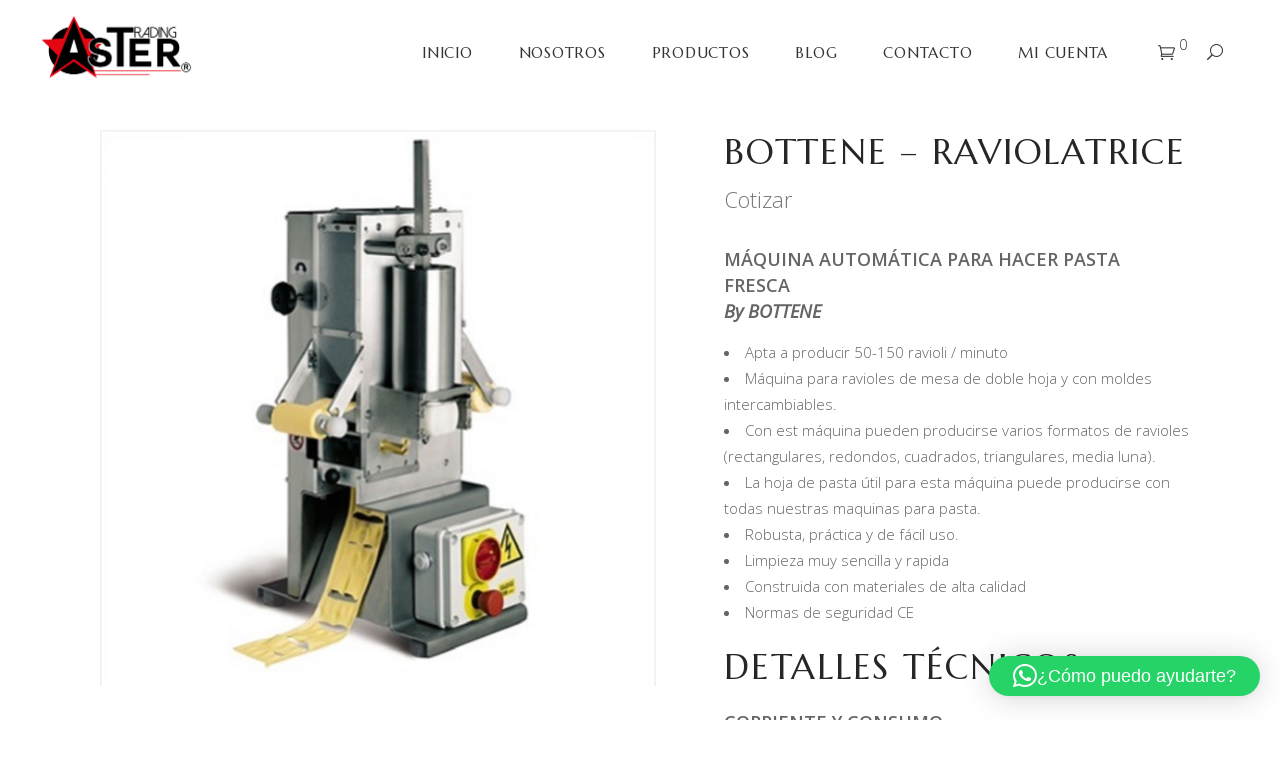

--- FILE ---
content_type: text/html; charset=UTF-8
request_url: https://arestaurantes.com/bottene-raviolatrice/
body_size: 115184
content:
<!DOCTYPE html>
<html lang="es">
<head>
	<title>BOTTENE - RAVIOLATRICE</title>

            <script data-no-defer="1" data-ezscrex="false" data-cfasync="false" data-pagespeed-no-defer data-cookieconsent="ignore">
                var ctPublicFunctions = {"_ajax_nonce":"9f84a35c8e","_rest_nonce":"760c327651","_ajax_url":"\/wp-admin\/admin-ajax.php","_rest_url":"https:\/\/arestaurantes.com\/wp-json\/","data__cookies_type":"none","data__ajax_type":"rest","data__bot_detector_enabled":"1","data__frontend_data_log_enabled":1,"cookiePrefix":"","wprocket_detected":false,"host_url":"arestaurantes.com","text__ee_click_to_select":"Click to select the whole data","text__ee_original_email":"The complete one is","text__ee_got_it":"Got it","text__ee_blocked":"Blocked","text__ee_cannot_connect":"Cannot connect","text__ee_cannot_decode":"Can not decode email. Unknown reason","text__ee_email_decoder":"CleanTalk email decoder","text__ee_wait_for_decoding":"The magic is on the way!","text__ee_decoding_process":"Please wait a few seconds while we decode the contact data."}
            </script>
        
            <script data-no-defer="1" data-ezscrex="false" data-cfasync="false" data-pagespeed-no-defer data-cookieconsent="ignore">
                var ctPublic = {"_ajax_nonce":"9f84a35c8e","settings__forms__check_internal":"0","settings__forms__check_external":"0","settings__forms__force_protection":"0","settings__forms__search_test":"1","settings__data__bot_detector_enabled":"1","settings__sfw__anti_crawler":0,"blog_home":"https:\/\/arestaurantes.com\/","pixel__setting":"3","pixel__enabled":false,"pixel__url":null,"data__email_check_before_post":"1","data__email_check_exist_post":"1","data__cookies_type":"none","data__key_is_ok":true,"data__visible_fields_required":true,"wl_brandname":"Anti-Spam by CleanTalk","wl_brandname_short":"CleanTalk","ct_checkjs_key":481535469,"emailEncoderPassKey":"1d8f4ae5cfdc92619c074d756e047174","bot_detector_forms_excluded":"W10=","advancedCacheExists":false,"varnishCacheExists":false,"wc_ajax_add_to_cart":true,"theRealPerson":{"phrases":{"trpHeading":"The Real Person Badge!","trpContent1":"The commenter acts as a real person and verified as not a bot.","trpContent2":"Passed all tests against spam bots. Anti-Spam by CleanTalk.","trpContentLearnMore":"Learn more"},"trpContentLink":"https:\/\/cleantalk.org\/the-real-person?utm_id=&amp;utm_term=&amp;utm_source=admin_side&amp;utm_medium=trp_badge&amp;utm_content=trp_badge_link_click&amp;utm_campaign=apbct_links","imgPersonUrl":"https:\/\/arestaurantes.com\/wp-content\/plugins\/cleantalk-spam-protect\/css\/images\/real_user.svg","imgShieldUrl":"https:\/\/arestaurantes.com\/wp-content\/plugins\/cleantalk-spam-protect\/css\/images\/shield.svg"}}
            </script>
        <meta name="description" content="Bottene raviolatrice máquina automática para hacer pasta fresca, marca bottene, apta a producir 50-150 ravioli por minuto.">
<meta name="robots" content="index, follow, max-snippet:-1, max-image-preview:large, max-video-preview:-1">
<link rel="canonical" href="https://arestaurantes.com/bottene-raviolatrice/">
<meta property="og:url" content="https://arestaurantes.com/bottene-raviolatrice/">
<meta property="og:site_name" content="Equipo para restaurantes - Aster Trading">
<meta property="og:locale" content="es_MX">
<meta property="og:type" content="og:product">
<meta property="article:author" content="https://www.facebook.com/astertrading">
<meta property="article:publisher" content="https://www.facebook.com/astertrading">
<meta property="og:title" content="BOTTENE - RAVIOLATRICE">
<meta property="og:description" content="Bottene raviolatrice máquina automática para hacer pasta fresca, marca bottene, apta a producir 50-150 ravioli por minuto.">
<meta property="og:image" content="https://arestaurantes.com/wp-content/uploads/2022/07/RAVIOLATRICE.png">
<meta property="og:image:secure_url" content="https://arestaurantes.com/wp-content/uploads/2022/07/RAVIOLATRICE.png">
<meta property="og:image:width" content="800">
<meta property="og:image:height" content="800">
<meta property="fb:pages" content="">
<meta property="fb:admins" content="">
<meta property="fb:app_id" content="">
<meta name="twitter:card" content="summary">
<meta name="twitter:title" content="BOTTENE - RAVIOLATRICE">
<meta name="twitter:description" content="Bottene raviolatrice máquina automática para hacer pasta fresca, marca bottene, apta a producir 50-150 ravioli por minuto.">
<meta name="twitter:image" content="https://arestaurantes.com/wp-content/uploads/2022/07/RAVIOLATRICE.png">
<link rel='dns-prefetch' href='//moderate.cleantalk.org' />
<link rel='dns-prefetch' href='//fonts.googleapis.com' />
<link rel='dns-prefetch' href='//www.googletagmanager.com' />
<link rel="alternate" type="application/rss+xml" title="Equipo para restaurantes - Aster Trading &raquo; Feed" href="https://arestaurantes.com/feed/" />
<link rel="alternate" type="application/rss+xml" title="Equipo para restaurantes - Aster Trading &raquo; RSS de los comentarios" href="https://arestaurantes.com/comments/feed/" />
<link rel="alternate" title="oEmbed (JSON)" type="application/json+oembed" href="https://arestaurantes.com/wp-json/oembed/1.0/embed?url=https%3A%2F%2Farestaurantes.com%2Fbottene-raviolatrice%2F" />
<link rel="alternate" title="oEmbed (XML)" type="text/xml+oembed" href="https://arestaurantes.com/wp-json/oembed/1.0/embed?url=https%3A%2F%2Farestaurantes.com%2Fbottene-raviolatrice%2F&#038;format=xml" />
<style id='wp-img-auto-sizes-contain-inline-css' type='text/css'>
img:is([sizes=auto i],[sizes^="auto," i]){contain-intrinsic-size:3000px 1500px}
/*# sourceURL=wp-img-auto-sizes-contain-inline-css */
</style>
<style id='wp-emoji-styles-inline-css' type='text/css'>

	img.wp-smiley, img.emoji {
		display: inline !important;
		border: none !important;
		box-shadow: none !important;
		height: 1em !important;
		width: 1em !important;
		margin: 0 0.07em !important;
		vertical-align: -0.1em !important;
		background: none !important;
		padding: 0 !important;
	}
/*# sourceURL=wp-emoji-styles-inline-css */
</style>
<style id='wp-block-library-inline-css' type='text/css'>
:root{--wp-block-synced-color:#7a00df;--wp-block-synced-color--rgb:122,0,223;--wp-bound-block-color:var(--wp-block-synced-color);--wp-editor-canvas-background:#ddd;--wp-admin-theme-color:#007cba;--wp-admin-theme-color--rgb:0,124,186;--wp-admin-theme-color-darker-10:#006ba1;--wp-admin-theme-color-darker-10--rgb:0,107,160.5;--wp-admin-theme-color-darker-20:#005a87;--wp-admin-theme-color-darker-20--rgb:0,90,135;--wp-admin-border-width-focus:2px}@media (min-resolution:192dpi){:root{--wp-admin-border-width-focus:1.5px}}.wp-element-button{cursor:pointer}:root .has-very-light-gray-background-color{background-color:#eee}:root .has-very-dark-gray-background-color{background-color:#313131}:root .has-very-light-gray-color{color:#eee}:root .has-very-dark-gray-color{color:#313131}:root .has-vivid-green-cyan-to-vivid-cyan-blue-gradient-background{background:linear-gradient(135deg,#00d084,#0693e3)}:root .has-purple-crush-gradient-background{background:linear-gradient(135deg,#34e2e4,#4721fb 50%,#ab1dfe)}:root .has-hazy-dawn-gradient-background{background:linear-gradient(135deg,#faaca8,#dad0ec)}:root .has-subdued-olive-gradient-background{background:linear-gradient(135deg,#fafae1,#67a671)}:root .has-atomic-cream-gradient-background{background:linear-gradient(135deg,#fdd79a,#004a59)}:root .has-nightshade-gradient-background{background:linear-gradient(135deg,#330968,#31cdcf)}:root .has-midnight-gradient-background{background:linear-gradient(135deg,#020381,#2874fc)}:root{--wp--preset--font-size--normal:16px;--wp--preset--font-size--huge:42px}.has-regular-font-size{font-size:1em}.has-larger-font-size{font-size:2.625em}.has-normal-font-size{font-size:var(--wp--preset--font-size--normal)}.has-huge-font-size{font-size:var(--wp--preset--font-size--huge)}.has-text-align-center{text-align:center}.has-text-align-left{text-align:left}.has-text-align-right{text-align:right}.has-fit-text{white-space:nowrap!important}#end-resizable-editor-section{display:none}.aligncenter{clear:both}.items-justified-left{justify-content:flex-start}.items-justified-center{justify-content:center}.items-justified-right{justify-content:flex-end}.items-justified-space-between{justify-content:space-between}.screen-reader-text{border:0;clip-path:inset(50%);height:1px;margin:-1px;overflow:hidden;padding:0;position:absolute;width:1px;word-wrap:normal!important}.screen-reader-text:focus{background-color:#ddd;clip-path:none;color:#444;display:block;font-size:1em;height:auto;left:5px;line-height:normal;padding:15px 23px 14px;text-decoration:none;top:5px;width:auto;z-index:100000}html :where(.has-border-color){border-style:solid}html :where([style*=border-top-color]){border-top-style:solid}html :where([style*=border-right-color]){border-right-style:solid}html :where([style*=border-bottom-color]){border-bottom-style:solid}html :where([style*=border-left-color]){border-left-style:solid}html :where([style*=border-width]){border-style:solid}html :where([style*=border-top-width]){border-top-style:solid}html :where([style*=border-right-width]){border-right-style:solid}html :where([style*=border-bottom-width]){border-bottom-style:solid}html :where([style*=border-left-width]){border-left-style:solid}html :where(img[class*=wp-image-]){height:auto;max-width:100%}:where(figure){margin:0 0 1em}html :where(.is-position-sticky){--wp-admin--admin-bar--position-offset:var(--wp-admin--admin-bar--height,0px)}@media screen and (max-width:600px){html :where(.is-position-sticky){--wp-admin--admin-bar--position-offset:0px}}

/*# sourceURL=wp-block-library-inline-css */
</style><style id='wp-block-latest-posts-inline-css' type='text/css'>
.wp-block-latest-posts{box-sizing:border-box}.wp-block-latest-posts.alignleft{margin-right:2em}.wp-block-latest-posts.alignright{margin-left:2em}.wp-block-latest-posts.wp-block-latest-posts__list{list-style:none}.wp-block-latest-posts.wp-block-latest-posts__list li{clear:both;overflow-wrap:break-word}.wp-block-latest-posts.is-grid{display:flex;flex-wrap:wrap}.wp-block-latest-posts.is-grid li{margin:0 1.25em 1.25em 0;width:100%}@media (min-width:600px){.wp-block-latest-posts.columns-2 li{width:calc(50% - .625em)}.wp-block-latest-posts.columns-2 li:nth-child(2n){margin-right:0}.wp-block-latest-posts.columns-3 li{width:calc(33.33333% - .83333em)}.wp-block-latest-posts.columns-3 li:nth-child(3n){margin-right:0}.wp-block-latest-posts.columns-4 li{width:calc(25% - .9375em)}.wp-block-latest-posts.columns-4 li:nth-child(4n){margin-right:0}.wp-block-latest-posts.columns-5 li{width:calc(20% - 1em)}.wp-block-latest-posts.columns-5 li:nth-child(5n){margin-right:0}.wp-block-latest-posts.columns-6 li{width:calc(16.66667% - 1.04167em)}.wp-block-latest-posts.columns-6 li:nth-child(6n){margin-right:0}}:root :where(.wp-block-latest-posts.is-grid){padding:0}:root :where(.wp-block-latest-posts.wp-block-latest-posts__list){padding-left:0}.wp-block-latest-posts__post-author,.wp-block-latest-posts__post-date{display:block;font-size:.8125em}.wp-block-latest-posts__post-excerpt,.wp-block-latest-posts__post-full-content{margin-bottom:1em;margin-top:.5em}.wp-block-latest-posts__featured-image a{display:inline-block}.wp-block-latest-posts__featured-image img{height:auto;max-width:100%;width:auto}.wp-block-latest-posts__featured-image.alignleft{float:left;margin-right:1em}.wp-block-latest-posts__featured-image.alignright{float:right;margin-left:1em}.wp-block-latest-posts__featured-image.aligncenter{margin-bottom:1em;text-align:center}
/*# sourceURL=https://arestaurantes.com/wp-includes/blocks/latest-posts/style.min.css */
</style>
<link rel='stylesheet' id='wc-blocks-style-css' href='https://arestaurantes.com/wp-content/plugins/woocommerce/assets/client/blocks/wc-blocks.css?ver=wc-9.9.6' type='text/css' media='all' />
<style id='global-styles-inline-css' type='text/css'>
:root{--wp--preset--aspect-ratio--square: 1;--wp--preset--aspect-ratio--4-3: 4/3;--wp--preset--aspect-ratio--3-4: 3/4;--wp--preset--aspect-ratio--3-2: 3/2;--wp--preset--aspect-ratio--2-3: 2/3;--wp--preset--aspect-ratio--16-9: 16/9;--wp--preset--aspect-ratio--9-16: 9/16;--wp--preset--color--black: #000000;--wp--preset--color--cyan-bluish-gray: #abb8c3;--wp--preset--color--white: #ffffff;--wp--preset--color--pale-pink: #f78da7;--wp--preset--color--vivid-red: #cf2e2e;--wp--preset--color--luminous-vivid-orange: #ff6900;--wp--preset--color--luminous-vivid-amber: #fcb900;--wp--preset--color--light-green-cyan: #7bdcb5;--wp--preset--color--vivid-green-cyan: #00d084;--wp--preset--color--pale-cyan-blue: #8ed1fc;--wp--preset--color--vivid-cyan-blue: #0693e3;--wp--preset--color--vivid-purple: #9b51e0;--wp--preset--gradient--vivid-cyan-blue-to-vivid-purple: linear-gradient(135deg,rgb(6,147,227) 0%,rgb(155,81,224) 100%);--wp--preset--gradient--light-green-cyan-to-vivid-green-cyan: linear-gradient(135deg,rgb(122,220,180) 0%,rgb(0,208,130) 100%);--wp--preset--gradient--luminous-vivid-amber-to-luminous-vivid-orange: linear-gradient(135deg,rgb(252,185,0) 0%,rgb(255,105,0) 100%);--wp--preset--gradient--luminous-vivid-orange-to-vivid-red: linear-gradient(135deg,rgb(255,105,0) 0%,rgb(207,46,46) 100%);--wp--preset--gradient--very-light-gray-to-cyan-bluish-gray: linear-gradient(135deg,rgb(238,238,238) 0%,rgb(169,184,195) 100%);--wp--preset--gradient--cool-to-warm-spectrum: linear-gradient(135deg,rgb(74,234,220) 0%,rgb(151,120,209) 20%,rgb(207,42,186) 40%,rgb(238,44,130) 60%,rgb(251,105,98) 80%,rgb(254,248,76) 100%);--wp--preset--gradient--blush-light-purple: linear-gradient(135deg,rgb(255,206,236) 0%,rgb(152,150,240) 100%);--wp--preset--gradient--blush-bordeaux: linear-gradient(135deg,rgb(254,205,165) 0%,rgb(254,45,45) 50%,rgb(107,0,62) 100%);--wp--preset--gradient--luminous-dusk: linear-gradient(135deg,rgb(255,203,112) 0%,rgb(199,81,192) 50%,rgb(65,88,208) 100%);--wp--preset--gradient--pale-ocean: linear-gradient(135deg,rgb(255,245,203) 0%,rgb(182,227,212) 50%,rgb(51,167,181) 100%);--wp--preset--gradient--electric-grass: linear-gradient(135deg,rgb(202,248,128) 0%,rgb(113,206,126) 100%);--wp--preset--gradient--midnight: linear-gradient(135deg,rgb(2,3,129) 0%,rgb(40,116,252) 100%);--wp--preset--font-size--small: 13px;--wp--preset--font-size--medium: 20px;--wp--preset--font-size--large: 36px;--wp--preset--font-size--x-large: 42px;--wp--preset--spacing--20: 0.44rem;--wp--preset--spacing--30: 0.67rem;--wp--preset--spacing--40: 1rem;--wp--preset--spacing--50: 1.5rem;--wp--preset--spacing--60: 2.25rem;--wp--preset--spacing--70: 3.38rem;--wp--preset--spacing--80: 5.06rem;--wp--preset--shadow--natural: 6px 6px 9px rgba(0, 0, 0, 0.2);--wp--preset--shadow--deep: 12px 12px 50px rgba(0, 0, 0, 0.4);--wp--preset--shadow--sharp: 6px 6px 0px rgba(0, 0, 0, 0.2);--wp--preset--shadow--outlined: 6px 6px 0px -3px rgb(255, 255, 255), 6px 6px rgb(0, 0, 0);--wp--preset--shadow--crisp: 6px 6px 0px rgb(0, 0, 0);}:where(.is-layout-flex){gap: 0.5em;}:where(.is-layout-grid){gap: 0.5em;}body .is-layout-flex{display: flex;}.is-layout-flex{flex-wrap: wrap;align-items: center;}.is-layout-flex > :is(*, div){margin: 0;}body .is-layout-grid{display: grid;}.is-layout-grid > :is(*, div){margin: 0;}:where(.wp-block-columns.is-layout-flex){gap: 2em;}:where(.wp-block-columns.is-layout-grid){gap: 2em;}:where(.wp-block-post-template.is-layout-flex){gap: 1.25em;}:where(.wp-block-post-template.is-layout-grid){gap: 1.25em;}.has-black-color{color: var(--wp--preset--color--black) !important;}.has-cyan-bluish-gray-color{color: var(--wp--preset--color--cyan-bluish-gray) !important;}.has-white-color{color: var(--wp--preset--color--white) !important;}.has-pale-pink-color{color: var(--wp--preset--color--pale-pink) !important;}.has-vivid-red-color{color: var(--wp--preset--color--vivid-red) !important;}.has-luminous-vivid-orange-color{color: var(--wp--preset--color--luminous-vivid-orange) !important;}.has-luminous-vivid-amber-color{color: var(--wp--preset--color--luminous-vivid-amber) !important;}.has-light-green-cyan-color{color: var(--wp--preset--color--light-green-cyan) !important;}.has-vivid-green-cyan-color{color: var(--wp--preset--color--vivid-green-cyan) !important;}.has-pale-cyan-blue-color{color: var(--wp--preset--color--pale-cyan-blue) !important;}.has-vivid-cyan-blue-color{color: var(--wp--preset--color--vivid-cyan-blue) !important;}.has-vivid-purple-color{color: var(--wp--preset--color--vivid-purple) !important;}.has-black-background-color{background-color: var(--wp--preset--color--black) !important;}.has-cyan-bluish-gray-background-color{background-color: var(--wp--preset--color--cyan-bluish-gray) !important;}.has-white-background-color{background-color: var(--wp--preset--color--white) !important;}.has-pale-pink-background-color{background-color: var(--wp--preset--color--pale-pink) !important;}.has-vivid-red-background-color{background-color: var(--wp--preset--color--vivid-red) !important;}.has-luminous-vivid-orange-background-color{background-color: var(--wp--preset--color--luminous-vivid-orange) !important;}.has-luminous-vivid-amber-background-color{background-color: var(--wp--preset--color--luminous-vivid-amber) !important;}.has-light-green-cyan-background-color{background-color: var(--wp--preset--color--light-green-cyan) !important;}.has-vivid-green-cyan-background-color{background-color: var(--wp--preset--color--vivid-green-cyan) !important;}.has-pale-cyan-blue-background-color{background-color: var(--wp--preset--color--pale-cyan-blue) !important;}.has-vivid-cyan-blue-background-color{background-color: var(--wp--preset--color--vivid-cyan-blue) !important;}.has-vivid-purple-background-color{background-color: var(--wp--preset--color--vivid-purple) !important;}.has-black-border-color{border-color: var(--wp--preset--color--black) !important;}.has-cyan-bluish-gray-border-color{border-color: var(--wp--preset--color--cyan-bluish-gray) !important;}.has-white-border-color{border-color: var(--wp--preset--color--white) !important;}.has-pale-pink-border-color{border-color: var(--wp--preset--color--pale-pink) !important;}.has-vivid-red-border-color{border-color: var(--wp--preset--color--vivid-red) !important;}.has-luminous-vivid-orange-border-color{border-color: var(--wp--preset--color--luminous-vivid-orange) !important;}.has-luminous-vivid-amber-border-color{border-color: var(--wp--preset--color--luminous-vivid-amber) !important;}.has-light-green-cyan-border-color{border-color: var(--wp--preset--color--light-green-cyan) !important;}.has-vivid-green-cyan-border-color{border-color: var(--wp--preset--color--vivid-green-cyan) !important;}.has-pale-cyan-blue-border-color{border-color: var(--wp--preset--color--pale-cyan-blue) !important;}.has-vivid-cyan-blue-border-color{border-color: var(--wp--preset--color--vivid-cyan-blue) !important;}.has-vivid-purple-border-color{border-color: var(--wp--preset--color--vivid-purple) !important;}.has-vivid-cyan-blue-to-vivid-purple-gradient-background{background: var(--wp--preset--gradient--vivid-cyan-blue-to-vivid-purple) !important;}.has-light-green-cyan-to-vivid-green-cyan-gradient-background{background: var(--wp--preset--gradient--light-green-cyan-to-vivid-green-cyan) !important;}.has-luminous-vivid-amber-to-luminous-vivid-orange-gradient-background{background: var(--wp--preset--gradient--luminous-vivid-amber-to-luminous-vivid-orange) !important;}.has-luminous-vivid-orange-to-vivid-red-gradient-background{background: var(--wp--preset--gradient--luminous-vivid-orange-to-vivid-red) !important;}.has-very-light-gray-to-cyan-bluish-gray-gradient-background{background: var(--wp--preset--gradient--very-light-gray-to-cyan-bluish-gray) !important;}.has-cool-to-warm-spectrum-gradient-background{background: var(--wp--preset--gradient--cool-to-warm-spectrum) !important;}.has-blush-light-purple-gradient-background{background: var(--wp--preset--gradient--blush-light-purple) !important;}.has-blush-bordeaux-gradient-background{background: var(--wp--preset--gradient--blush-bordeaux) !important;}.has-luminous-dusk-gradient-background{background: var(--wp--preset--gradient--luminous-dusk) !important;}.has-pale-ocean-gradient-background{background: var(--wp--preset--gradient--pale-ocean) !important;}.has-electric-grass-gradient-background{background: var(--wp--preset--gradient--electric-grass) !important;}.has-midnight-gradient-background{background: var(--wp--preset--gradient--midnight) !important;}.has-small-font-size{font-size: var(--wp--preset--font-size--small) !important;}.has-medium-font-size{font-size: var(--wp--preset--font-size--medium) !important;}.has-large-font-size{font-size: var(--wp--preset--font-size--large) !important;}.has-x-large-font-size{font-size: var(--wp--preset--font-size--x-large) !important;}
/*# sourceURL=global-styles-inline-css */
</style>

<style id='classic-theme-styles-inline-css' type='text/css'>
/*! This file is auto-generated */
.wp-block-button__link{color:#fff;background-color:#32373c;border-radius:9999px;box-shadow:none;text-decoration:none;padding:calc(.667em + 2px) calc(1.333em + 2px);font-size:1.125em}.wp-block-file__button{background:#32373c;color:#fff;text-decoration:none}
/*# sourceURL=/wp-includes/css/classic-themes.min.css */
</style>
<link rel='stylesheet' id='cleantalk-public-css-css' href='https://arestaurantes.com/wp-content/plugins/cleantalk-spam-protect/css/cleantalk-public.min.css?ver=6.57.2_1750098942' type='text/css' media='all' />
<link rel='stylesheet' id='cleantalk-email-decoder-css-css' href='https://arestaurantes.com/wp-content/plugins/cleantalk-spam-protect/css/cleantalk-email-decoder.min.css?ver=6.57.2_1750098942' type='text/css' media='all' />
<link rel='stylesheet' id='cleantalk-trp-css-css' href='https://arestaurantes.com/wp-content/plugins/cleantalk-spam-protect/css/cleantalk-trp.min.css?ver=6.57.2_1750098942' type='text/css' media='all' />
<link rel='stylesheet' id='contact-form-7-css' href='https://arestaurantes.com/wp-content/plugins/contact-form-7/includes/css/styles.css?ver=6.0.6' type='text/css' media='all' />
<link rel='stylesheet' id='corretto-restaurant-style-css' href='https://arestaurantes.com/wp-content/plugins/corretto-restaurant/assets/css/restaurant.min.css?ver=6.9' type='text/css' media='all' />
<link rel='stylesheet' id='corretto-restaurant-responsive-style-css' href='https://arestaurantes.com/wp-content/plugins/corretto-restaurant/assets/css/restaurant-responsive.min.css?ver=6.9' type='text/css' media='all' />
<style id='woocommerce-inline-inline-css' type='text/css'>
.woocommerce form .form-row .required { visibility: visible; }
/*# sourceURL=woocommerce-inline-inline-css */
</style>
<link rel='stylesheet' id='brands-styles-css' href='https://arestaurantes.com/wp-content/plugins/woocommerce/assets/css/brands.css?ver=9.9.6' type='text/css' media='all' />
<link rel='stylesheet' id='corretto-elated-default-style-css' href='https://arestaurantes.com/wp-content/themes/corretto/style.css?ver=6.9' type='text/css' media='all' />
<link rel='stylesheet' id='corretto-elated-modules-css' href='https://arestaurantes.com/wp-content/themes/corretto/assets/css/modules.min.css?ver=6.9' type='text/css' media='all' />
<link rel='stylesheet' id='eltdf-font_awesome-css' href='https://arestaurantes.com/wp-content/themes/corretto/assets/css/font-awesome/css/font-awesome.min.css?ver=6.9' type='text/css' media='all' />
<link rel='stylesheet' id='eltdf-font_elegant-css' href='https://arestaurantes.com/wp-content/themes/corretto/assets/css/elegant-icons/style.min.css?ver=6.9' type='text/css' media='all' />
<link rel='stylesheet' id='eltdf-ion_icons-css' href='https://arestaurantes.com/wp-content/themes/corretto/assets/css/ion-icons/css/ionicons.min.css?ver=6.9' type='text/css' media='all' />
<link rel='stylesheet' id='eltdf-linea_icons-css' href='https://arestaurantes.com/wp-content/themes/corretto/assets/css/linea-icons/style.css?ver=6.9' type='text/css' media='all' />
<link rel='stylesheet' id='eltdf-linear_icons-css' href='https://arestaurantes.com/wp-content/themes/corretto/assets/css/linear-icons/style.css?ver=6.9' type='text/css' media='all' />
<link rel='stylesheet' id='eltdf-simple_line_icons-css' href='https://arestaurantes.com/wp-content/themes/corretto/assets/css/simple-line-icons/simple-line-icons.css?ver=6.9' type='text/css' media='all' />
<link rel='stylesheet' id='eltdf-dripicons-css' href='https://arestaurantes.com/wp-content/themes/corretto/assets/css/dripicons/dripicons.css?ver=6.9' type='text/css' media='all' />
<link rel='stylesheet' id='mediaelement-css' href='https://arestaurantes.com/wp-includes/js/mediaelement/mediaelementplayer-legacy.min.css?ver=4.2.17' type='text/css' media='all' />
<link rel='stylesheet' id='wp-mediaelement-css' href='https://arestaurantes.com/wp-includes/js/mediaelement/wp-mediaelement.min.css?ver=6.9' type='text/css' media='all' />
<link rel='stylesheet' id='corretto-elated-woo-css' href='https://arestaurantes.com/wp-content/themes/corretto/assets/css/woocommerce.min.css?ver=6.9' type='text/css' media='all' />
<style id='corretto-elated-woo-inline-css' type='text/css'>
.postid-7.eltdf-boxed .eltdf-wrapper { background-attachment: fixed;}
/*# sourceURL=corretto-elated-woo-inline-css */
</style>
<link rel='stylesheet' id='corretto-elated-woo-responsive-css' href='https://arestaurantes.com/wp-content/themes/corretto/assets/css/woocommerce-responsive.min.css?ver=6.9' type='text/css' media='all' />
<link rel='stylesheet' id='corretto-elated-style-dynamic-css' href='https://arestaurantes.com/wp-content/themes/corretto/assets/css/style_dynamic.css?ver=1721257087' type='text/css' media='all' />
<link rel='stylesheet' id='corretto-elated-modules-responsive-css' href='https://arestaurantes.com/wp-content/themes/corretto/assets/css/modules-responsive.min.css?ver=6.9' type='text/css' media='all' />
<link rel='stylesheet' id='corretto-elated-style-dynamic-responsive-css' href='https://arestaurantes.com/wp-content/themes/corretto/assets/css/style_dynamic_responsive.css?ver=1721257087' type='text/css' media='all' />
<link rel='stylesheet' id='corretto-elated-google-fonts-css' href='https://fonts.googleapis.com/css?family=Open+Sans%3A300%2C300italic%2C400%2C400italic%2C600%7CMarcellus%3A300%2C300italic%2C400%2C400italic%2C600&#038;subset=latin-ext&#038;ver=1.0.0' type='text/css' media='all' />
<link rel='stylesheet' id='flexible-shipping-free-shipping-css' href='https://arestaurantes.com/wp-content/plugins/flexible-shipping/assets/dist/css/free-shipping.css?ver=6.2.0.2' type='text/css' media='all' />
<link rel='stylesheet' id='qlwapp-frontend-css' href='https://arestaurantes.com/wp-content/plugins/wp-whatsapp-chat/build/frontend/css/style.css?ver=7.7.2' type='text/css' media='all' />
<link rel='stylesheet' id='wpb-get-a-quote-button-sweetalert2-css' href='https://arestaurantes.com/wp-content/plugins/get-a-quote-button-for-woocommerce/assets/css/sweetalert2.min.css?ver=1.6.4' type='text/css' media='all' />
<link rel='stylesheet' id='wpb-get-a-quote-button-styles-css' href='https://arestaurantes.com/wp-content/plugins/get-a-quote-button-for-woocommerce/assets/css/frontend.css?ver=1.6.4' type='text/css' media='all' />
<style id='wpb-get-a-quote-button-styles-inline-css' type='text/css'>

		.wpb-get-a-quote-button-btn-default,
		.wpb-gqf-form-style-true input[type=submit],
		.wpb-gqf-form-style-true input[type=button],
		.wpb-gqf-form-style-true input[type=submit],
		.wpb-gqf-form-style-true input[type=button]{
			color: #ffffff;
			background: #17a2b8;
		}
		.wpb-get-a-quote-button-btn-default:hover, .wpb-get-a-quote-button-btn-default:focus,
		.wpb-gqf-form-style-true input[type=submit]:hover, .wpb-gqf-form-style-true input[type=submit]:focus,
		.wpb-gqf-form-style-true input[type=button]:hover, .wpb-gqf-form-style-true input[type=button]:focus,
		.wpb-gqf-form-style-true input[type=submit]:hover,
		.wpb-gqf-form-style-true input[type=button]:hover,
		.wpb-gqf-form-style-true input[type=submit]:focus,
		.wpb-gqf-form-style-true input[type=button]:focus {
			color: #ffffff;
			background: #138496;
		}
/*# sourceURL=wpb-get-a-quote-button-styles-inline-css */
</style>
<script type="text/javascript" src="https://arestaurantes.com/wp-content/plugins/cleantalk-spam-protect/js/apbct-public-bundle_comm-func.min.js?ver=6.57.2_1750098942" id="apbct-public-bundle_comm-func-js-js"></script>
<script type="text/javascript" src="https://moderate.cleantalk.org/ct-bot-detector-wrapper.js?ver=6.57.2" id="ct_bot_detector-js" defer="defer" data-wp-strategy="defer"></script>
<script type="text/javascript" src="https://arestaurantes.com/wp-includes/js/jquery/jquery.min.js?ver=3.7.1" id="jquery-core-js"></script>
<script type="text/javascript" src="https://arestaurantes.com/wp-includes/js/jquery/jquery-migrate.min.js?ver=3.4.1" id="jquery-migrate-js"></script>
<script type="text/javascript" src="https://arestaurantes.com/wp-content/plugins/woocommerce/assets/js/jquery-blockui/jquery.blockUI.min.js?ver=2.7.0-wc.9.9.6" id="jquery-blockui-js" data-wp-strategy="defer"></script>
<script type="text/javascript" id="wc-add-to-cart-js-extra">
/* <![CDATA[ */
var wc_add_to_cart_params = {"ajax_url":"/wp-admin/admin-ajax.php","wc_ajax_url":"/?wc-ajax=%%endpoint%%","i18n_view_cart":"Ver carrito","cart_url":"https://arestaurantes.com/carrito/","is_cart":"","cart_redirect_after_add":"no"};
//# sourceURL=wc-add-to-cart-js-extra
/* ]]> */
</script>
<script type="text/javascript" src="https://arestaurantes.com/wp-content/plugins/woocommerce/assets/js/frontend/add-to-cart.min.js?ver=9.9.6" id="wc-add-to-cart-js" data-wp-strategy="defer"></script>
<script type="text/javascript" id="wc-single-product-js-extra">
/* <![CDATA[ */
var wc_single_product_params = {"i18n_required_rating_text":"Por favor elige una puntuaci\u00f3n","i18n_rating_options":["1 of 5 stars","2 of 5 stars","3 of 5 stars","4 of 5 stars","5 of 5 stars"],"i18n_product_gallery_trigger_text":"View full-screen image gallery","review_rating_required":"yes","flexslider":{"rtl":false,"animation":"slide","smoothHeight":true,"directionNav":false,"controlNav":"thumbnails","slideshow":false,"animationSpeed":500,"animationLoop":false,"allowOneSlide":false},"zoom_enabled":"","zoom_options":[],"photoswipe_enabled":"","photoswipe_options":{"shareEl":false,"closeOnScroll":false,"history":false,"hideAnimationDuration":0,"showAnimationDuration":0},"flexslider_enabled":""};
//# sourceURL=wc-single-product-js-extra
/* ]]> */
</script>
<script type="text/javascript" src="https://arestaurantes.com/wp-content/plugins/woocommerce/assets/js/frontend/single-product.min.js?ver=9.9.6" id="wc-single-product-js" defer="defer" data-wp-strategy="defer"></script>
<script type="text/javascript" src="https://arestaurantes.com/wp-content/plugins/woocommerce/assets/js/js-cookie/js.cookie.min.js?ver=2.1.4-wc.9.9.6" id="js-cookie-js" defer="defer" data-wp-strategy="defer"></script>
<script type="text/javascript" id="woocommerce-js-extra">
/* <![CDATA[ */
var woocommerce_params = {"ajax_url":"/wp-admin/admin-ajax.php","wc_ajax_url":"/?wc-ajax=%%endpoint%%","i18n_password_show":"Show password","i18n_password_hide":"Hide password"};
//# sourceURL=woocommerce-js-extra
/* ]]> */
</script>
<script type="text/javascript" src="https://arestaurantes.com/wp-content/plugins/woocommerce/assets/js/frontend/woocommerce.min.js?ver=9.9.6" id="woocommerce-js" defer="defer" data-wp-strategy="defer"></script>
<script type="text/javascript" src="https://arestaurantes.com/wp-content/plugins/js_composer/assets/js/vendors/woocommerce-add-to-cart.js?ver=7.6" id="vc_woocommerce-add-to-cart-js-js"></script>
<script type="text/javascript" src="https://arestaurantes.com/wp-content/plugins/woocommerce/assets/js/select2/select2.full.min.js?ver=4.0.3-wc.9.9.6" id="select2-js" defer="defer" data-wp-strategy="defer"></script>
<script></script><link rel="https://api.w.org/" href="https://arestaurantes.com/wp-json/" /><link rel="alternate" title="JSON" type="application/json" href="https://arestaurantes.com/wp-json/wp/v2/product/3405" /><link rel="EditURI" type="application/rsd+xml" title="RSD" href="https://arestaurantes.com/xmlrpc.php?rsd" />
<link rel='shortlink' href='https://arestaurantes.com/?p=3405' />
<meta name="generator" content="Site Kit by Google 1.154.0" />	<noscript><style>.woocommerce-product-gallery{ opacity: 1 !important; }</style></noscript>
	<meta name="generator" content="Powered by WPBakery Page Builder - drag and drop page builder for WordPress."/>
<meta name="generator" content="Powered by Slider Revolution 6.6.7 - responsive, Mobile-Friendly Slider Plugin for WordPress with comfortable drag and drop interface." />
<link rel="icon" href="https://arestaurantes.com/wp-content/uploads/2024/07/icono.png" sizes="32x32" />
<link rel="icon" href="https://arestaurantes.com/wp-content/uploads/2024/07/icono.png" sizes="192x192" />
<link rel="apple-touch-icon" href="https://arestaurantes.com/wp-content/uploads/2024/07/icono.png" />
<meta name="msapplication-TileImage" content="https://arestaurantes.com/wp-content/uploads/2024/07/icono.png" />
<script>function setREVStartSize(e){
			//window.requestAnimationFrame(function() {
				window.RSIW = window.RSIW===undefined ? window.innerWidth : window.RSIW;
				window.RSIH = window.RSIH===undefined ? window.innerHeight : window.RSIH;
				try {
					var pw = document.getElementById(e.c).parentNode.offsetWidth,
						newh;
					pw = pw===0 || isNaN(pw) || (e.l=="fullwidth" || e.layout=="fullwidth") ? window.RSIW : pw;
					e.tabw = e.tabw===undefined ? 0 : parseInt(e.tabw);
					e.thumbw = e.thumbw===undefined ? 0 : parseInt(e.thumbw);
					e.tabh = e.tabh===undefined ? 0 : parseInt(e.tabh);
					e.thumbh = e.thumbh===undefined ? 0 : parseInt(e.thumbh);
					e.tabhide = e.tabhide===undefined ? 0 : parseInt(e.tabhide);
					e.thumbhide = e.thumbhide===undefined ? 0 : parseInt(e.thumbhide);
					e.mh = e.mh===undefined || e.mh=="" || e.mh==="auto" ? 0 : parseInt(e.mh,0);
					if(e.layout==="fullscreen" || e.l==="fullscreen")
						newh = Math.max(e.mh,window.RSIH);
					else{
						e.gw = Array.isArray(e.gw) ? e.gw : [e.gw];
						for (var i in e.rl) if (e.gw[i]===undefined || e.gw[i]===0) e.gw[i] = e.gw[i-1];
						e.gh = e.el===undefined || e.el==="" || (Array.isArray(e.el) && e.el.length==0)? e.gh : e.el;
						e.gh = Array.isArray(e.gh) ? e.gh : [e.gh];
						for (var i in e.rl) if (e.gh[i]===undefined || e.gh[i]===0) e.gh[i] = e.gh[i-1];
											
						var nl = new Array(e.rl.length),
							ix = 0,
							sl;
						e.tabw = e.tabhide>=pw ? 0 : e.tabw;
						e.thumbw = e.thumbhide>=pw ? 0 : e.thumbw;
						e.tabh = e.tabhide>=pw ? 0 : e.tabh;
						e.thumbh = e.thumbhide>=pw ? 0 : e.thumbh;
						for (var i in e.rl) nl[i] = e.rl[i]<window.RSIW ? 0 : e.rl[i];
						sl = nl[0];
						for (var i in nl) if (sl>nl[i] && nl[i]>0) { sl = nl[i]; ix=i;}
						var m = pw>(e.gw[ix]+e.tabw+e.thumbw) ? 1 : (pw-(e.tabw+e.thumbw)) / (e.gw[ix]);
						newh =  (e.gh[ix] * m) + (e.tabh + e.thumbh);
					}
					var el = document.getElementById(e.c);
					if (el!==null && el) el.style.height = newh+"px";
					el = document.getElementById(e.c+"_wrapper");
					if (el!==null && el) {
						el.style.height = newh+"px";
						el.style.display = "block";
					}
				} catch(e){
					console.log("Failure at Presize of Slider:" + e)
				}
			//});
		  };</script>
<style id="sccss">/* Enter Your Custom CSS Here */
.listaDetallesProd{margin-left:30px;}
.eltdf-page-title{display:none}
.eltdf-post-title{font-size:28px}
.eltdf-post-excerpt{width:70%}
.eltdf-post-info-author-text{display:none}
.eltdf-post-info-author-link{display:none}</style>
<script async src='https://www.googletagmanager.com/gtag/js?id=375349641'></script><script>
window.dataLayer = window.dataLayer || [];
function gtag(){dataLayer.push(arguments);}gtag('js', new Date());
window.addEventListener('load', function () {
    var links = document.querySelectorAll('a');
    for (let i = 0; i < links.length; i++) {
        links[i].addEventListener('click', function(e) {
            var n = this.href.includes('arestaurantes.com');
            if (n == false) {
                gtag('event', 'click', {'event_category': 'external links','event_label' : this.href});
            }
        });
        }
    });
    
 gtag('config', '375349641' , {});

</script>
<noscript><style> .wpb_animate_when_almost_visible { opacity: 1; }</style></noscript><link rel='stylesheet' id='rs-plugin-settings-css' href='https://arestaurantes.com/wp-content/plugins/revslider/public/assets/css/rs6.css?ver=6.6.7' type='text/css' media='all' />
<style id='rs-plugin-settings-inline-css' type='text/css'>
#rs-demo-id {}
/*# sourceURL=rs-plugin-settings-inline-css */
</style>
</head>
<body class="wp-singular product-template-default single single-product postid-3405 wp-theme-corretto theme-corretto corretto-core-1.3.1 eltdf-restaurant-1.1.2 woocommerce woocommerce-page woocommerce-no-js corretto-ver-1.7 eltdf-grid-1300 eltdf-content-is-behind-header eltdf-empty-google-api eltdf-content-background-full-image eltdf-dark-header eltdf-sticky-header-on-scroll-down-up eltdf-dropdown-animate-height eltdf-header-standard eltdf-menu-area-shadow-disable eltdf-menu-area-in-grid-shadow-disable eltdf-menu-area-border-disable eltdf-menu-area-in-grid-border-disable eltdf-logo-area-border-disable eltdf-header-vertical-shadow-disable eltdf-header-vertical-border-disable eltdf-side-menu-slide-from-right eltdf-woocommerce-page eltdf-woo-single-page eltdf-woocommerce-columns-4 eltdf-woo-normal-space eltdf-woo-pl-info-below-image eltdf-woo-single-thumb-below-image eltdf-woo-single-has-pretty-photo eltdf-default-mobile-header eltdf-sticky-up-mobile-header eltdf-search-covers-header wpb-js-composer js-comp-ver-7.6 vc_responsive" itemscope itemtype="http://schema.org/WebPage">
	<section class="eltdf-side-menu">
	<div class="eltdf-close-side-menu-holder">
		<a class="eltdf-close-side-menu eltdf-close-side-menu-icon-pack" href="#">
			<span aria-hidden="true" class="eltdf-icon-font-elegant icon_close "></span>		</a>
	</div>
	<div id="media_image-2" class="widget eltdf-sidearea widget_media_image"><a href="https://corretto.qodeinteractive.com/"><img width="159" height="76" src="https://arestaurantes.com/wp-content/uploads/2018/04/logo-footer-sidearea.png" class="image wp-image-2777  attachment-full size-full" alt="a" style="max-width: 100%; height: auto;" decoding="async" /></a></div><div class="widget eltdf-separator-widget"><div class="eltdf-separator-holder clearfix  eltdf-separator-center eltdf-separator-normal" style="margin-bottom: 12px">
		<div class="eltdf-separator" style="border-style: solid"></div>
	</div>
</div><div id="text-3" class="widget eltdf-sidearea widget_text">			<div class="textwidget"><p>Lorem ipsum dolor sit amet, consecteturadip iscing elit, sed do eiusmod tempor incididunt ut labore et dolore sit.</p>
</div>
		</div><div class="widget eltdf-separator-widget"><div class="eltdf-separator-holder clearfix  eltdf-separator-center eltdf-separator-normal" style="margin-top: -3px">
		<div class="eltdf-separator" style="border-style: solid"></div>
	</div>
</div><div id="text-4" class="widget eltdf-sidearea widget_text">			<div class="textwidget"><p><a href="mailto:ex*****@***il.com" data-original-string="J53scuNUh3Qp3elVH8f45g==141ngmxMkaY4/Zzc9RvnuB66HPRx1/VXWqsvTZNHwilrU8=" title="This contact has been encoded by Anti-Spam by CleanTalk. Click to decode. To finish the decoding make sure that JavaScript is enabled in your browser."><span 
                data-original-string='hZKHtan9iD33GdOO9UTWHw==141mpmiKxnDkFiLTihmYXn7lN74/NX1FVUqc4aCzTUytzE='
                class='apbct-email-encoder'
                title='This contact has been encoded by Anti-Spam by CleanTalk. Click to decode. To finish the decoding make sure that JavaScript is enabled in your browser.'>ex<span class="apbct-blur">*****</span>@<span class="apbct-blur">***</span>il.com</span></a></p>
</div>
		</div><div class="widget eltdf-separator-widget"><div class="eltdf-separator-holder clearfix  eltdf-separator-center eltdf-separator-normal" style="margin-top: -31px">
		<div class="eltdf-separator" style="border-style: solid"></div>
	</div>
</div><div id="text-7" class="widget eltdf-sidearea widget_text">			<div class="textwidget"><p><a href="tel:+369-7482-36-96">+369-7482-36-96</a></p>
</div>
		</div><div class="widget eltdf-social-icons-group-widget text-align-center">							<a class="eltdf-social-icon-widget-holder eltdf-icon-has-hover" data-hover-color="#be9c79" style="color: #ffffff;;font-size: 15px;margin: 0px 0px 0px 10px;"				   href="https://www.instagram.com/qodeinteractive/" target="_blank">
					<span class="eltdf-social-icon-widget social_instagram"></span>				</a>
										<a class="eltdf-social-icon-widget-holder eltdf-icon-has-hover" data-hover-color="#be9c79" style="color: #ffffff;;font-size: 15px;margin: 0px 0px 0px 10px;"				   href="https://twitter.com/qodeinteractive/" target="_blank">
					<span class="eltdf-social-icon-widget social_twitter"></span>				</a>
										<a class="eltdf-social-icon-widget-holder eltdf-icon-has-hover" data-hover-color="#be9c79" style="color: #ffffff;;font-size: 15px;margin: 0px 0px 0px 10px;"				   href="https://www.facebook.com/qodeinteractive/" target="_blank">
					<span class="eltdf-social-icon-widget social_facebook"></span>				</a>
										<a class="eltdf-social-icon-widget-holder eltdf-icon-has-hover" data-hover-color="#be9c79" style="color: #ffffff;;font-size: 15px;margin: 0px 0px 0px 10px;"				   href="https://www.tumblr.com/" target="_blank">
					<span class="eltdf-social-icon-widget social_tumblr"></span>				</a>
									</div></section>
    <div class="eltdf-wrapper">
        <div class="eltdf-wrapper-inner">
            
<header class="eltdf-page-header">
		
				
	<div class="eltdf-menu-area eltdf-menu-right">
				
						
			<div class="eltdf-vertical-align-containers">
				<div class="eltdf-position-left"><!--
				 --><div class="eltdf-position-left-inner">
						

<div class="eltdf-logo-wrapper">
    <a itemprop="url" href="https://arestaurantes.com/" style="height: 96px;">
        <img itemprop="image" class="eltdf-normal-logo" src="https://arestaurantes.com/wp-content/uploads/2022/01/logo.png" width="320" height="193"  alt="logo"/>
        <img itemprop="image" class="eltdf-dark-logo" src="https://arestaurantes.com/wp-content/uploads/2022/01/logo.png" width="320" height="193"  alt="dark logo"/>        <img itemprop="image" class="eltdf-light-logo" src="https://arestaurantes.com/wp-content/uploads/2022/01/logo.png" width="320" height="193"  alt="light logo"/>    </a>
</div>

											</div>
				</div>
								<div class="eltdf-position-right"><!--
				 --><div class="eltdf-position-right-inner">
													
<nav class="eltdf-main-menu eltdf-drop-down eltdf-default-nav">
    <ul id="menu-principal" class="clearfix"><li id="nav-menu-item-3530" class="menu-item menu-item-type-post_type menu-item-object-page menu-item-home  narrow"><a href="https://arestaurantes.com/" class=""><span class="item_outer"><span class="item_text">Inicio</span></span></a></li>
<li id="nav-menu-item-3617" class="menu-item menu-item-type-post_type menu-item-object-page  narrow"><a href="https://arestaurantes.com/nosotros/" class=""><span class="item_outer"><span class="item_text">Nosotros</span></span></a></li>
<li id="nav-menu-item-3535" class="menu-item menu-item-type-custom menu-item-object-custom menu-item-has-children  has_sub narrow"><a href="#" class=""><span class="item_outer"><span class="item_text">Productos</span><i class="eltdf-menu-arrow fa fa-angle-down"></i></span></a>
<div class="second"><div class="inner"><ul>
	<li id="nav-menu-item-3540" class="menu-item menu-item-type-taxonomy menu-item-object-product_cat current-product-ancestor menu-item-has-children sub"><a href="https://arestaurantes.com/todo-para-la-pasta/" class=""><span class="item_outer"><span class="item_text">Todo para la pasta</span></span></a>
	<ul>
		<li id="nav-menu-item-3541" class="menu-item menu-item-type-taxonomy menu-item-object-product_cat "><a href="https://arestaurantes.com/accesorios-para-hacer-pasta/" class=""><span class="item_outer"><span class="item_text">Accesorios para hacer pasta</span></span></a></li>
		<li id="nav-menu-item-3542" class="menu-item menu-item-type-taxonomy menu-item-object-product_cat current-product-ancestor current-menu-parent current-product-parent "><a href="https://arestaurantes.com/maquinas-automaticas-para-hacer-pasta/" class=""><span class="item_outer"><span class="item_text">Máquinas automáticas para hacer pasta</span></span></a></li>
		<li id="nav-menu-item-3543" class="menu-item menu-item-type-taxonomy menu-item-object-product_cat "><a href="https://arestaurantes.com/maquinas-manuales-para-hacer-pasta/" class=""><span class="item_outer"><span class="item_text">Máquinas manuales para hacer pasta</span></span></a></li>
	</ul>
</li>
	<li id="nav-menu-item-3544" class="menu-item menu-item-type-taxonomy menu-item-object-product_cat menu-item-has-children sub"><a href="https://arestaurantes.com/todo-para-tu-cafeteria/" class=""><span class="item_outer"><span class="item_text">Todo para tu cafetería</span></span></a>
	<ul>
		<li id="nav-menu-item-3545" class="menu-item menu-item-type-taxonomy menu-item-object-product_cat "><a href="https://arestaurantes.com/barras-de-cafe-completas/" class=""><span class="item_outer"><span class="item_text">Barras de café completas</span></span></a></li>
		<li id="nav-menu-item-3546" class="menu-item menu-item-type-taxonomy menu-item-object-product_cat "><a href="https://arestaurantes.com/cafeteras-industriales/" class=""><span class="item_outer"><span class="item_text">Cafeteras industriales</span></span></a></li>
		<li id="nav-menu-item-3547" class="menu-item menu-item-type-taxonomy menu-item-object-product_cat "><a href="https://arestaurantes.com/caffe-dongiovanni/" class=""><span class="item_outer"><span class="item_text">CAFFÈ DONGIOVANNI</span></span></a></li>
		<li id="nav-menu-item-3548" class="menu-item menu-item-type-taxonomy menu-item-object-product_cat "><a href="https://arestaurantes.com/caffe-mauro/" class=""><span class="item_outer"><span class="item_text">CAFFÈ MAURO</span></span></a></li>
		<li id="nav-menu-item-3549" class="menu-item menu-item-type-taxonomy menu-item-object-product_cat "><a href="https://arestaurantes.com/molinos/" class=""><span class="item_outer"><span class="item_text">Molinos</span></span></a></li>
	</ul>
</li>
</ul></div></div>
</li>
<li id="nav-menu-item-3698" class="menu-item menu-item-type-post_type menu-item-object-page  narrow"><a href="https://arestaurantes.com/blog/" class=""><span class="item_outer"><span class="item_text">Blog</span></span></a></li>
<li id="nav-menu-item-3533" class="menu-item menu-item-type-post_type menu-item-object-page  narrow"><a href="https://arestaurantes.com/contacto/" class=""><span class="item_outer"><span class="item_text">Contacto</span></span></a></li>
<li id="nav-menu-item-3666" class="menu-item menu-item-type-post_type menu-item-object-page  narrow"><a href="https://arestaurantes.com/mi-cuenta/" class=""><span class="item_outer"><span class="item_text">Mi Cuenta</span></span></a></li>
</ul></nav>

												            <div class="eltdf-shopping-cart-holder" style="padding: 3px 8px 0px 23px">
                <div class="eltdf-shopping-cart-inner">
                    <a itemprop="url" class="eltdf-header-cart eltdf-header-cart-icon-pack"                       href="https://arestaurantes.com/carrito/">
                        <span class="eltdf-cart-icon"><span aria-hidden="true" class="eltdf-icon-font-elegant icon_cart_alt "></span></span>
                        <span class="eltdf-cart-number">0</span>
                    </a>
                    <div class="eltdf-shopping-cart-dropdown">
                        <ul>
                                                            <li class="eltdf-empty-cart">No products in the cart.</li>
                                                    </ul>
                    </div>
                </div>
            </div>
            		
		<a  style="margin: 0px 17px 0px 8px;" class="eltdf-search-opener eltdf-icon-has-hover eltdf-search-opener-icon-pack" href="javascript:void(0)">
            <span class="eltdf-search-opener-wrapper">
                <span aria-hidden="true" class="eltdf-icon-font-elegant icon_search "></span>	                        </span>
		</a>
						</div>
				</div>
			</div>
			
			</div>
			
		
	
<div class="eltdf-sticky-header">
        <div class="eltdf-sticky-holder eltdf-menu-right">
                    <div class="eltdf-vertical-align-containers">
                <div class="eltdf-position-left"><!--
                 --><div class="eltdf-position-left-inner">
                        

<div class="eltdf-logo-wrapper">
    <a itemprop="url" href="https://arestaurantes.com/" style="height: 96px;">
        <img itemprop="image" class="eltdf-normal-logo" src="https://arestaurantes.com/wp-content/uploads/2022/01/logo.png" width="320" height="193"  alt="logo"/>
        <img itemprop="image" class="eltdf-dark-logo" src="https://arestaurantes.com/wp-content/uploads/2022/01/logo.png" width="320" height="193"  alt="dark logo"/>        <img itemprop="image" class="eltdf-light-logo" src="https://arestaurantes.com/wp-content/uploads/2022/01/logo.png" width="320" height="193"  alt="light logo"/>    </a>
</div>

                                            </div>
                </div>
                                <div class="eltdf-position-right"><!--
                 --><div class="eltdf-position-right-inner">
                                                    
<nav class="eltdf-main-menu eltdf-drop-down eltdf-sticky-nav">
    <ul id="menu-principal-1" class="clearfix"><li id="sticky-nav-menu-item-3530" class="menu-item menu-item-type-post_type menu-item-object-page menu-item-home  narrow"><a href="https://arestaurantes.com/" class=""><span class="item_outer"><span class="item_text">Inicio</span><span class="plus"></span></span></a></li>
<li id="sticky-nav-menu-item-3617" class="menu-item menu-item-type-post_type menu-item-object-page  narrow"><a href="https://arestaurantes.com/nosotros/" class=""><span class="item_outer"><span class="item_text">Nosotros</span><span class="plus"></span></span></a></li>
<li id="sticky-nav-menu-item-3535" class="menu-item menu-item-type-custom menu-item-object-custom menu-item-has-children  has_sub narrow"><a href="#" class=""><span class="item_outer"><span class="item_text">Productos</span><span class="plus"></span><i class="eltdf-menu-arrow fa fa-angle-down"></i></span></a>
<div class="second"><div class="inner"><ul>
	<li id="sticky-nav-menu-item-3540" class="menu-item menu-item-type-taxonomy menu-item-object-product_cat current-product-ancestor menu-item-has-children sub"><a href="https://arestaurantes.com/todo-para-la-pasta/" class=""><span class="item_outer"><span class="item_text">Todo para la pasta</span><span class="plus"></span></span></a>
	<ul>
		<li id="sticky-nav-menu-item-3541" class="menu-item menu-item-type-taxonomy menu-item-object-product_cat "><a href="https://arestaurantes.com/accesorios-para-hacer-pasta/" class=""><span class="item_outer"><span class="item_text">Accesorios para hacer pasta</span><span class="plus"></span></span></a></li>
		<li id="sticky-nav-menu-item-3542" class="menu-item menu-item-type-taxonomy menu-item-object-product_cat current-product-ancestor current-menu-parent current-product-parent "><a href="https://arestaurantes.com/maquinas-automaticas-para-hacer-pasta/" class=""><span class="item_outer"><span class="item_text">Máquinas automáticas para hacer pasta</span><span class="plus"></span></span></a></li>
		<li id="sticky-nav-menu-item-3543" class="menu-item menu-item-type-taxonomy menu-item-object-product_cat "><a href="https://arestaurantes.com/maquinas-manuales-para-hacer-pasta/" class=""><span class="item_outer"><span class="item_text">Máquinas manuales para hacer pasta</span><span class="plus"></span></span></a></li>
	</ul>
</li>
	<li id="sticky-nav-menu-item-3544" class="menu-item menu-item-type-taxonomy menu-item-object-product_cat menu-item-has-children sub"><a href="https://arestaurantes.com/todo-para-tu-cafeteria/" class=""><span class="item_outer"><span class="item_text">Todo para tu cafetería</span><span class="plus"></span></span></a>
	<ul>
		<li id="sticky-nav-menu-item-3545" class="menu-item menu-item-type-taxonomy menu-item-object-product_cat "><a href="https://arestaurantes.com/barras-de-cafe-completas/" class=""><span class="item_outer"><span class="item_text">Barras de café completas</span><span class="plus"></span></span></a></li>
		<li id="sticky-nav-menu-item-3546" class="menu-item menu-item-type-taxonomy menu-item-object-product_cat "><a href="https://arestaurantes.com/cafeteras-industriales/" class=""><span class="item_outer"><span class="item_text">Cafeteras industriales</span><span class="plus"></span></span></a></li>
		<li id="sticky-nav-menu-item-3547" class="menu-item menu-item-type-taxonomy menu-item-object-product_cat "><a href="https://arestaurantes.com/caffe-dongiovanni/" class=""><span class="item_outer"><span class="item_text">CAFFÈ DONGIOVANNI</span><span class="plus"></span></span></a></li>
		<li id="sticky-nav-menu-item-3548" class="menu-item menu-item-type-taxonomy menu-item-object-product_cat "><a href="https://arestaurantes.com/caffe-mauro/" class=""><span class="item_outer"><span class="item_text">CAFFÈ MAURO</span><span class="plus"></span></span></a></li>
		<li id="sticky-nav-menu-item-3549" class="menu-item menu-item-type-taxonomy menu-item-object-product_cat "><a href="https://arestaurantes.com/molinos/" class=""><span class="item_outer"><span class="item_text">Molinos</span><span class="plus"></span></span></a></li>
	</ul>
</li>
</ul></div></div>
</li>
<li id="sticky-nav-menu-item-3698" class="menu-item menu-item-type-post_type menu-item-object-page  narrow"><a href="https://arestaurantes.com/blog/" class=""><span class="item_outer"><span class="item_text">Blog</span><span class="plus"></span></span></a></li>
<li id="sticky-nav-menu-item-3533" class="menu-item menu-item-type-post_type menu-item-object-page  narrow"><a href="https://arestaurantes.com/contacto/" class=""><span class="item_outer"><span class="item_text">Contacto</span><span class="plus"></span></span></a></li>
<li id="sticky-nav-menu-item-3666" class="menu-item menu-item-type-post_type menu-item-object-page  narrow"><a href="https://arestaurantes.com/mi-cuenta/" class=""><span class="item_outer"><span class="item_text">Mi Cuenta</span><span class="plus"></span></span></a></li>
</ul></nav>

                                                		
		<a data-hover-color="rgba(255,255,255,0.8)" style="color: #ffffff;;margin: 0px 18px 0px 0px;" class="eltdf-search-opener eltdf-icon-has-hover eltdf-search-opener-icon-pack" href="javascript:void(0)">
            <span class="eltdf-search-opener-wrapper">
                <span aria-hidden="true" class="eltdf-icon-font-elegant icon_search "></span>	                        </span>
		</a>
			
		<a class="eltdf-side-menu-button-opener eltdf-icon-has-hover eltdf-side-menu-button-opener-icon-pack" data-hover-color="rgba(255,255,255,0.8)" href="javascript:void(0)" style="color: #ffffff;">
						<span class="eltdf-side-menu-icon">
				<span aria-hidden="true" class="eltdf-icon-font-elegant icon_menu "></span>            </span>
		</a>
	                    </div>
                </div>
            </div>
                </div>
	</div>

	
	<form action="https://arestaurantes.com/" class="eltdf-search-cover" method="get">
				<div class="eltdf-form-holder-outer">
				<div class="eltdf-form-holder">
					<div class="eltdf-form-holder-inner">
						<input type="text" placeholder="Search" name="s" class="eltdf_search_field" autocomplete="off" />
						<a class="eltdf-search-close eltdf-search-close-icon-pack" href="#">
							<span aria-hidden="true" class="eltdf-icon-font-elegant icon_close "></span>						</a>
					</div>
				</div>
			</div>
	</form></header>


<header class="eltdf-mobile-header">
		
	<div class="eltdf-mobile-header-inner">
		<div class="eltdf-mobile-header-holder">
			<div class="eltdf-grid">
				<div class="eltdf-vertical-align-containers">
					<div class="eltdf-vertical-align-containers">
													<div class="eltdf-mobile-menu-opener eltdf-mobile-menu-opener-icon-pack">
								<a href="javascript:void(0)">
									<span class="eltdf-mobile-menu-icon">
										<span aria-hidden="true" class="eltdf-icon-font-elegant icon_menu "></span>									</span>
																	</a>
							</div>
												<div class="eltdf-position-center"><!--
						 --><div class="eltdf-position-center-inner">
								

<div class="eltdf-mobile-logo-wrapper">
    <a itemprop="url" href="https://arestaurantes.com/" style="height: 96px">
        <img itemprop="image" src="https://arestaurantes.com/wp-content/uploads/2022/01/logo.png" width="320" height="193"  alt="Mobile Logo"/>
    </a>
</div>

							</div>
						</div>
						<div class="eltdf-position-right"><!--
						 --><div class="eltdf-position-right-inner">
															</div>
						</div>
					</div>
				</div>
			</div>
		</div>
		
    <nav class="eltdf-mobile-nav" role="navigation" aria-label="Mobile Menu">
        <div class="eltdf-grid">

            <ul id="menu-principal-2" class=""><li id="mobile-menu-item-3530" class="menu-item menu-item-type-post_type menu-item-object-page menu-item-home "><a href="https://arestaurantes.com/" class=""><span>Inicio</span></a></li>
<li id="mobile-menu-item-3617" class="menu-item menu-item-type-post_type menu-item-object-page "><a href="https://arestaurantes.com/nosotros/" class=""><span>Nosotros</span></a></li>
<li id="mobile-menu-item-3535" class="menu-item menu-item-type-custom menu-item-object-custom menu-item-has-children  has_sub"><a href="#" class=" eltdf-mobile-no-link"><span>Productos</span></a><span class="mobile_arrow"><i class="eltdf-sub-arrow fa fa-angle-right"></i><i class="fa fa-angle-down"></i></span>
<ul class="sub_menu">
	<li id="mobile-menu-item-3540" class="menu-item menu-item-type-taxonomy menu-item-object-product_cat current-product-ancestor menu-item-has-children  has_sub"><a href="https://arestaurantes.com/todo-para-la-pasta/" class=""><span>Todo para la pasta</span></a><span class="mobile_arrow"><i class="eltdf-sub-arrow fa fa-angle-right"></i><i class="fa fa-angle-down"></i></span>
	<ul class="sub_menu">
		<li id="mobile-menu-item-3541" class="menu-item menu-item-type-taxonomy menu-item-object-product_cat "><a href="https://arestaurantes.com/accesorios-para-hacer-pasta/" class=""><span>Accesorios para hacer pasta</span></a></li>
		<li id="mobile-menu-item-3542" class="menu-item menu-item-type-taxonomy menu-item-object-product_cat current-product-ancestor current-menu-parent current-product-parent "><a href="https://arestaurantes.com/maquinas-automaticas-para-hacer-pasta/" class=""><span>Máquinas automáticas para hacer pasta</span></a></li>
		<li id="mobile-menu-item-3543" class="menu-item menu-item-type-taxonomy menu-item-object-product_cat "><a href="https://arestaurantes.com/maquinas-manuales-para-hacer-pasta/" class=""><span>Máquinas manuales para hacer pasta</span></a></li>
	</ul>
</li>
	<li id="mobile-menu-item-3544" class="menu-item menu-item-type-taxonomy menu-item-object-product_cat menu-item-has-children  has_sub"><a href="https://arestaurantes.com/todo-para-tu-cafeteria/" class=""><span>Todo para tu cafetería</span></a><span class="mobile_arrow"><i class="eltdf-sub-arrow fa fa-angle-right"></i><i class="fa fa-angle-down"></i></span>
	<ul class="sub_menu">
		<li id="mobile-menu-item-3545" class="menu-item menu-item-type-taxonomy menu-item-object-product_cat "><a href="https://arestaurantes.com/barras-de-cafe-completas/" class=""><span>Barras de café completas</span></a></li>
		<li id="mobile-menu-item-3546" class="menu-item menu-item-type-taxonomy menu-item-object-product_cat "><a href="https://arestaurantes.com/cafeteras-industriales/" class=""><span>Cafeteras industriales</span></a></li>
		<li id="mobile-menu-item-3547" class="menu-item menu-item-type-taxonomy menu-item-object-product_cat "><a href="https://arestaurantes.com/caffe-dongiovanni/" class=""><span>CAFFÈ DONGIOVANNI</span></a></li>
		<li id="mobile-menu-item-3548" class="menu-item menu-item-type-taxonomy menu-item-object-product_cat "><a href="https://arestaurantes.com/caffe-mauro/" class=""><span>CAFFÈ MAURO</span></a></li>
		<li id="mobile-menu-item-3549" class="menu-item menu-item-type-taxonomy menu-item-object-product_cat "><a href="https://arestaurantes.com/molinos/" class=""><span>Molinos</span></a></li>
	</ul>
</li>
</ul>
</li>
<li id="mobile-menu-item-3698" class="menu-item menu-item-type-post_type menu-item-object-page "><a href="https://arestaurantes.com/blog/" class=""><span>Blog</span></a></li>
<li id="mobile-menu-item-3533" class="menu-item menu-item-type-post_type menu-item-object-page "><a href="https://arestaurantes.com/contacto/" class=""><span>Contacto</span></a></li>
<li id="mobile-menu-item-3666" class="menu-item menu-item-type-post_type menu-item-object-page "><a href="https://arestaurantes.com/mi-cuenta/" class=""><span>Mi Cuenta</span></a></li>
</ul>        </div>
    </nav>

	</div>
	
	<form action="https://arestaurantes.com/" class="eltdf-search-cover" method="get">
				<div class="eltdf-form-holder-outer">
				<div class="eltdf-form-holder">
					<div class="eltdf-form-holder-inner">
						<input type="text" placeholder="Search" name="s" class="eltdf_search_field" autocomplete="off" />
						<a class="eltdf-search-close eltdf-search-close-icon-pack" href="#">
							<span aria-hidden="true" class="eltdf-icon-font-elegant icon_close "></span>						</a>
					</div>
				</div>
			</div>
	</form></header>

			<a id="eltdf-back-to-top" href="#">
				<span class="eltdf-back-to-top-inner">
	                    <span class="eltdf-icon-stack">
		                     <i class="eltdf-icon-font-awesome fa fa-angle-up "></i>	                    </span>
				</span>
			</a>
			        
            <div class="eltdf-content" style="margin-top: -100px">
                <div class="eltdf-content-inner">	<div class="eltdf-container">
		<div class="eltdf-container-inner clearfix">
			<div class="woocommerce-notices-wrapper"></div><div id="product-3405" class="product type-product post-3405 status-publish first instock product_cat-maquinas-automaticas-para-hacer-pasta has-post-thumbnail shipping-taxable product-type-simple">

	<div class="eltdf-single-product-content"><div class="woocommerce-product-gallery woocommerce-product-gallery--with-images woocommerce-product-gallery--columns-3 images" data-columns="3" style="opacity: 0; transition: opacity .25s ease-in-out;">
	<div class="woocommerce-product-gallery__wrapper">
		<div data-thumb="https://arestaurantes.com/wp-content/uploads/2022/07/RAVIOLATRICE-100x100.png" data-thumb-alt="BOTTENE - RAVIOLATRICE" data-thumb-srcset="https://arestaurantes.com/wp-content/uploads/2022/07/RAVIOLATRICE-100x100.png 100w, https://arestaurantes.com/wp-content/uploads/2022/07/RAVIOLATRICE-300x300.png 300w, https://arestaurantes.com/wp-content/uploads/2022/07/RAVIOLATRICE-600x600.png 600w, https://arestaurantes.com/wp-content/uploads/2022/07/RAVIOLATRICE-150x150.png 150w, https://arestaurantes.com/wp-content/uploads/2022/07/RAVIOLATRICE-768x768.png 768w, https://arestaurantes.com/wp-content/uploads/2022/07/RAVIOLATRICE-550x550.png 550w, https://arestaurantes.com/wp-content/uploads/2022/07/RAVIOLATRICE.png 800w"  data-thumb-sizes="(max-width: 100px) 100vw, 100px" class="woocommerce-product-gallery__image"><a href="https://arestaurantes.com/wp-content/uploads/2022/07/RAVIOLATRICE.png"><img width="600" height="600" src="https://arestaurantes.com/wp-content/uploads/2022/07/RAVIOLATRICE-600x600.png" class="wp-post-image" alt="BOTTENE - RAVIOLATRICE" data-caption="" data-src="https://arestaurantes.com/wp-content/uploads/2022/07/RAVIOLATRICE.png" data-large_image="https://arestaurantes.com/wp-content/uploads/2022/07/RAVIOLATRICE.png" data-large_image_width="800" data-large_image_height="800" decoding="async" fetchpriority="high" srcset="https://arestaurantes.com/wp-content/uploads/2022/07/RAVIOLATRICE-600x600.png 600w, https://arestaurantes.com/wp-content/uploads/2022/07/RAVIOLATRICE-300x300.png 300w, https://arestaurantes.com/wp-content/uploads/2022/07/RAVIOLATRICE-100x100.png 100w, https://arestaurantes.com/wp-content/uploads/2022/07/RAVIOLATRICE-150x150.png 150w, https://arestaurantes.com/wp-content/uploads/2022/07/RAVIOLATRICE-768x768.png 768w, https://arestaurantes.com/wp-content/uploads/2022/07/RAVIOLATRICE-550x550.png 550w, https://arestaurantes.com/wp-content/uploads/2022/07/RAVIOLATRICE.png 800w" sizes="(max-width: 600px) 100vw, 600px" /></a></div>	</div>
</div>
<div class="eltdf-single-product-summary">
	<div class="summary entry-summary">
		<h3  itemprop="name" class="eltdf-single-product-title">BOTTENE &#8211; RAVIOLATRICE</h3><p class="price"><span class="woocommerce-Price-amount amount">Cotizar</span></p>
<div class="woocommerce-product-details__short-description">
	<p><b>MÁQUINA AUTOMÁTICA PARA HACER PASTA FRESCA</b></p>
<p><b><i>By BOTTENE</i><br />
</b></p>
<ul>
<li>Apta a producir 50-150 ravioli / minuto</li>
<li>Máquina para ravioles de mesa de doble hoja y con moldes intercambiables.</li>
<li>Con est máquina pueden producirse varios formatos de ravioles (rectangulares, redondos, cuadrados, triangulares, media luna).</li>
<li>La hoja de pasta útil para esta máquina puede producirse con todas nuestras maquinas para pasta.</li>
<li>Robusta, práctica y de fácil uso.</li>
<li>Limpieza muy sencilla y rapida</li>
<li>Construida con materiales de alta calidad</li>
<li>Normas de seguridad CE</li>
</ul>
<h3>Detalles técnicos</h3>
<p><b>CORRIENTE Y CONSUMO</b></p>
<ul>
<li>Voltaje:     220 V</li>
<li>Potencia:  0.18kW</li>
</ul>
<p>&nbsp;</p>
<p><b>MEDIDAS Y PESO</b></p>
<ul>
<li>Frente:   44 cm</li>
<li>Fondo:   45 cm</li>
<li>Altura:    66 cm</li>
<li>Peso:     44 kg</li>
</ul>
<p><u> </u></p>
<p><b>PRODUCCIÓN: </b></p>
<ul>
<li>Media: 50-150 ravioli / minuto</li>
</ul>
</div>
<div class="product_meta">

	
	
	<span class="posted_in">Categoría: <a href="https://arestaurantes.com/maquinas-automaticas-para-hacer-pasta/" rel="tag">Máquinas automáticas para hacer pasta</a></span>
	
	
</div>
<div class="eltdf-woo-social-share-holder"><span>Share:</span><div class="eltdf-social-share-holder eltdf-list">
		<ul>
		<li class="eltdf-facebook-share">
	<a itemprop="url" class="eltdf-share-link" href="#" onclick="window.open(&#039;https://www.facebook.com/sharer.php?u=https%3A%2F%2Farestaurantes.com%2Fbottene-raviolatrice%2F&#039;, &#039;sharer&#039;, &#039;toolbar=0,status=0,width=620,height=280&#039;);">
					<span class="eltdf-social-network-icon social_facebook"></span>
			</a>
</li><li class="eltdf-tumblr-share">
	<a itemprop="url" class="eltdf-share-link" href="#" onclick="popUp=window.open(&#039;https://www.tumblr.com/share/link?url=https%3A%2F%2Farestaurantes.com%2Fbottene-raviolatrice%2F&amp;name=BOTTENE+%26%238211%3B+RAVIOLATRICE&amp;description=%3Cb%3EM%C3%81QUINA+AUTOM%C3%81TICA+PARA+HACER+PASTA+FRESCA%3C%2Fb%3E%0D%0A%0D%0A%3Cb%3E%3Ci%3EBy+BOTTENE%3C%2Fi%3E%0D%0A%3C%2Fb%3E%0D%0A%3Cul%3E%0D%0A+%09%3Cli%3EApta+a+producir+50-150+ravioli+%2F+minuto%3C%2Fli%3E%0D%0A+%09%3Cli%3EM%C3%A1quina+para+ravioles+de+mesa+de+doble+hoja+y+con+moldes+intercambiables.%3C%2Fli%3E%0D%0A+%09%3Cli%3ECon+est+m%C3%A1quina+pueden+producirse+varios+formatos+de+ravioles+%28rectangulares%2C+redondos%2C+cuadrados%2C+triangulares%2C+media+luna%29.%3C%2Fli%3E%0D%0A+%09%3Cli%3ELa+hoja+de+pasta+%C3%BAtil+para+esta+m%C3%A1quina+puede+producirse+con+todas+nuestras+maquinas+para+pasta.%3C%2Fli%3E%0D%0A+%09%3Cli%3ERobusta%2C+pr%C3%A1ctica+y+de+f%C3%A1cil+uso.%3C%2Fli%3E%0D%0A+%09%3Cli%3ELimpieza+muy+sencilla+y+rapida%3C%2Fli%3E%0D%0A+%09%3Cli%3EConstruida+con+materiales+de+alta+calidad%3C%2Fli%3E%0D%0A+%09%3Cli%3ENormas+de+seguridad+CE%3C%2Fli%3E%0D%0A%3C%2Ful%3E%0D%0A%3Ch3%3EDetalles+t%C3%A9cnicos%3C%2Fh3%3E%0D%0A%3Cb%3ECORRIENTE+Y+CONSUMO%3C%2Fb%3E%0D%0A%3Cul%3E%0D%0A+%09%3Cli%3EVoltaje%3A+%C2%A0%C2%A0%C2%A0+220+V%3C%2Fli%3E%0D%0A+%09%3Cli%3EPotencia%3A%C2%A0+0.18kW%3C%2Fli%3E%0D%0A%3C%2Ful%3E%0D%0A%26nbsp%3B%0D%0A%0D%0A%3Cb%3EMEDIDAS+Y+PESO%3C%2Fb%3E%0D%0A%3Cul%3E%0D%0A+%09%3Cli%3EFrente%3A+%C2%A0+44+cm%3C%2Fli%3E%0D%0A+%09%3Cli%3EFondo%3A+%C2%A0+45+cm%3C%2Fli%3E%0D%0A+%09%3Cli%3EAltura%3A+%C2%A0%C2%A0+66+cm%3C%2Fli%3E%0D%0A+%09%3Cli%3EPeso%3A+%C2%A0%C2%A0%C2%A0+44+kg%3C%2Fli%3E%0D%0A%3C%2Ful%3E%0D%0A%3Cu%3E%C2%A0%3C%2Fu%3E%0D%0A%0D%0A%3Cb%3EPRODUCCI%C3%93N%3A%C2%A0%3C%2Fb%3E%0D%0A%3Cul%3E%0D%0A+%09%3Cli%3EMedia%3A+50-150+ravioli+%2F+minuto%3C%2Fli%3E%0D%0A%3C%2Ful%3E&#039;, &#039;popupwindow&#039;, &#039;scrollbars=yes,width=800,height=400&#039;);popUp.focus();return false;">
					<span class="eltdf-social-network-icon social_tumblr"></span>
			</a>
</li>	</ul>
</div></div>
	<div class="woocommerce-tabs wc-tabs-wrapper">
		<ul class="tabs wc-tabs" role="tablist">
							<li role="presentation" class="description_tab" id="tab-title-description">
					<a href="#tab-description" role="tab" aria-controls="tab-description">
						Descripción					</a>
				</li>
					</ul>
					<div class="woocommerce-Tabs-panel woocommerce-Tabs-panel--description panel entry-content wc-tab" id="tab-description" role="tabpanel" aria-labelledby="tab-title-description">
				
	<h2>Descripción</h2>

<p><b>MÁQUINA AUTOMÁTICA PARA HACER PASTA FRESCA</b></p>
<p><b><i>By BOTTENE</i><br />
</b></p>
<ul>
<li>Apta a producir 50-150 ravioli / minuto</li>
<li>Máquina para ravioles de mesa de doble hoja y con moldes intercambiables.</li>
<li>Con est máquina pueden producirse varios formatos de ravioles (rectangulares, redondos, cuadrados, triangulares, media luna).</li>
<li>La hoja de pasta útil para esta máquina puede producirse con todas nuestras maquinas para pasta.</li>
<li>Robusta, práctica y de fácil uso.</li>
<li>Limpieza muy sencilla y rapida</li>
<li>Construida con materiales de alta calidad</li>
<li>Normas de seguridad CE</li>
</ul>
<h3>Detalles técnicos</h3>
<p><b>CORRIENTE Y CONSUMO</b></p>
<ul>
<li>Voltaje:     220 V</li>
<li>Potencia:  0.18kW</li>
</ul>
<p>&nbsp;</p>
<p><b>MEDIDAS Y PESO</b></p>
<ul>
<li>Frente:   44 cm</li>
<li>Fondo:   45 cm</li>
<li>Altura:    66 cm</li>
<li>Peso:     44 kg</li>
</ul>
<p><u> </u></p>
<p><b>PRODUCCIÓN: </b></p>
<ul>
<li>Media: 50-150 ravioli / minuto</li>
</ul>
			</div>
		
			</div>

<button data-id="3619" data-post_id="3405" data-form_style="1" data-allow_outside_click="" data-width="500px" class="wpb-get-a-quote-button-form-fire wpb-get-a-quote-button-btn-large wpb-get-a-quote-button-btn wpb-get-a-quote-button-btn-default">Cotizar</button>	</div>

	</div></div>
	<section class="related products">

					<h2>Productos relacionados</h2>
				<ul class="products columns-4">

			
					<li class="product type-product post-3391 status-publish first instock product_cat-maquinas-automaticas-para-hacer-pasta has-post-thumbnail shipping-taxable product-type-simple">
	<div class="eltdf-pl-inner"><div class="eltdf-pl-image"><img width="300" height="300" src="https://arestaurantes.com/wp-content/uploads/2022/07/LILLO-DUE-300x300.png" class="attachment-woocommerce_thumbnail size-woocommerce_thumbnail" alt="BOTTENE - LILLO DUE" decoding="async" srcset="https://arestaurantes.com/wp-content/uploads/2022/07/LILLO-DUE-300x300.png 300w, https://arestaurantes.com/wp-content/uploads/2022/07/LILLO-DUE-100x100.png 100w, https://arestaurantes.com/wp-content/uploads/2022/07/LILLO-DUE-600x600.png 600w, https://arestaurantes.com/wp-content/uploads/2022/07/LILLO-DUE-150x150.png 150w, https://arestaurantes.com/wp-content/uploads/2022/07/LILLO-DUE-768x768.png 768w, https://arestaurantes.com/wp-content/uploads/2022/07/LILLO-DUE-550x550.png 550w, https://arestaurantes.com/wp-content/uploads/2022/07/LILLO-DUE.png 800w" sizes="(max-width: 300px) 100vw, 300px" /><div class="eltdf-pl-text eltdf-pl-hover-overlay"><div class="eltdf-pl-text-outer"><div class="eltdf-pl-text-inner"><a rel="nofollow" href="https://arestaurantes.com/bottene-lillo-due/" data-quantity="1" data-product_id="3391" data-product_sku="" class="button product_type_simple ajax_add_to_cart eltdf-pl-btn">Leer más</a>	<span id="woocommerce_loop_add_to_cart_link_describedby_3391" class="screen-reader-text">
			</span>
</div></div></div></div><a href="https://arestaurantes.com/bottene-lillo-due/" class="woocommerce-LoopProduct-link woocommerce-loop-product__link"></a></div><div class="eltdf-pl-text-wrapper"><h5 class="eltdf-product-list-title"><a href="https://arestaurantes.com/bottene-lillo-due/">BOTTENE &#8211; LILLO DUE</a></h5>
	<span class="price"><span class="woocommerce-Price-amount amount">Cotizar</span></span>
</div><button data-id="3619" data-post_id="3391" data-form_style="1" data-allow_outside_click="" data-width="500px" class="wpb-get-a-quote-button-form-fire wpb-get-a-quote-button-btn-large wpb-get-a-quote-button-btn wpb-get-a-quote-button-btn-default">Cotizar</button></li>
			
					<li class="product type-product post-3399 status-publish instock product_cat-maquinas-automaticas-para-hacer-pasta has-post-thumbnail shipping-taxable product-type-simple">
	<div class="eltdf-pl-inner"><div class="eltdf-pl-image"><img width="300" height="300" src="https://arestaurantes.com/wp-content/uploads/2022/07/PM80-300x300.png" class="attachment-woocommerce_thumbnail size-woocommerce_thumbnail" alt="BOTTENE - PM 80" decoding="async" srcset="https://arestaurantes.com/wp-content/uploads/2022/07/PM80-300x300.png 300w, https://arestaurantes.com/wp-content/uploads/2022/07/PM80-100x100.png 100w, https://arestaurantes.com/wp-content/uploads/2022/07/PM80-600x600.png 600w, https://arestaurantes.com/wp-content/uploads/2022/07/PM80-150x150.png 150w, https://arestaurantes.com/wp-content/uploads/2022/07/PM80-768x768.png 768w, https://arestaurantes.com/wp-content/uploads/2022/07/PM80-550x550.png 550w, https://arestaurantes.com/wp-content/uploads/2022/07/PM80.png 800w" sizes="(max-width: 300px) 100vw, 300px" /><div class="eltdf-pl-text eltdf-pl-hover-overlay"><div class="eltdf-pl-text-outer"><div class="eltdf-pl-text-inner"><a rel="nofollow" href="https://arestaurantes.com/bottene-pm-80/" data-quantity="1" data-product_id="3399" data-product_sku="" class="button product_type_simple ajax_add_to_cart eltdf-pl-btn">Leer más</a>	<span id="woocommerce_loop_add_to_cart_link_describedby_3399" class="screen-reader-text">
			</span>
</div></div></div></div><a href="https://arestaurantes.com/bottene-pm-80/" class="woocommerce-LoopProduct-link woocommerce-loop-product__link"></a></div><div class="eltdf-pl-text-wrapper"><h5 class="eltdf-product-list-title"><a href="https://arestaurantes.com/bottene-pm-80/">BOTTENE &#8211; PM 80</a></h5>
	<span class="price"><span class="woocommerce-Price-amount amount">Cotizar</span></span>
</div><button data-id="3619" data-post_id="3399" data-form_style="1" data-allow_outside_click="" data-width="500px" class="wpb-get-a-quote-button-form-fire wpb-get-a-quote-button-btn-large wpb-get-a-quote-button-btn wpb-get-a-quote-button-btn-default">Cotizar</button></li>
			
					<li class="product type-product post-3631 status-publish instock product_cat-maquinas-automaticas-para-hacer-pasta product_cat-todo-para-la-pasta has-post-thumbnail shipping-taxable product-type-simple">
	<div class="eltdf-pl-inner"><div class="eltdf-pl-image"><img width="300" height="300" src="https://arestaurantes.com/wp-content/uploads/2024/07/NINA-250-300x300.png" class="attachment-woocommerce_thumbnail size-woocommerce_thumbnail" alt="LA MONFERRINA – NINA 250" decoding="async" loading="lazy" srcset="https://arestaurantes.com/wp-content/uploads/2024/07/NINA-250-300x300.png 300w, https://arestaurantes.com/wp-content/uploads/2024/07/NINA-250-100x100.png 100w, https://arestaurantes.com/wp-content/uploads/2024/07/NINA-250-600x600.png 600w, https://arestaurantes.com/wp-content/uploads/2024/07/NINA-250-150x150.png 150w, https://arestaurantes.com/wp-content/uploads/2024/07/NINA-250-768x768.png 768w, https://arestaurantes.com/wp-content/uploads/2024/07/NINA-250-550x550.png 550w, https://arestaurantes.com/wp-content/uploads/2024/07/NINA-250.png 800w" sizes="auto, (max-width: 300px) 100vw, 300px" /><div class="eltdf-pl-text eltdf-pl-hover-overlay"><div class="eltdf-pl-text-outer"><div class="eltdf-pl-text-inner"><a rel="nofollow" href="https://arestaurantes.com/la-monferrina-nina-250/" data-quantity="1" data-product_id="3631" data-product_sku="" class="button product_type_simple ajax_add_to_cart eltdf-pl-btn">Leer más</a>	<span id="woocommerce_loop_add_to_cart_link_describedby_3631" class="screen-reader-text">
			</span>
</div></div></div></div><a href="https://arestaurantes.com/la-monferrina-nina-250/" class="woocommerce-LoopProduct-link woocommerce-loop-product__link"></a></div><div class="eltdf-pl-text-wrapper"><h5 class="eltdf-product-list-title"><a href="https://arestaurantes.com/la-monferrina-nina-250/">LA MONFERRINA – NINA 250</a></h5>
	<span class="price"><span class="woocommerce-Price-amount amount">Cotizar</span></span>
</div><button data-id="3619" data-post_id="3631" data-form_style="1" data-allow_outside_click="" data-width="500px" class="wpb-get-a-quote-button-form-fire wpb-get-a-quote-button-btn-large wpb-get-a-quote-button-btn wpb-get-a-quote-button-btn-default">Cotizar</button></li>
			
					<li class="product type-product post-3636 status-publish last instock product_cat-maquinas-automaticas-para-hacer-pasta product_cat-todo-para-la-pasta has-post-thumbnail shipping-taxable product-type-simple">
	<div class="eltdf-pl-inner"><div class="eltdf-pl-image"><img width="300" height="300" src="https://arestaurantes.com/wp-content/uploads/2024/07/PNUOVA-300x300.png" class="attachment-woocommerce_thumbnail size-woocommerce_thumbnail" alt="LA MONFERRINA - PNUOVA" decoding="async" loading="lazy" srcset="https://arestaurantes.com/wp-content/uploads/2024/07/PNUOVA-300x300.png 300w, https://arestaurantes.com/wp-content/uploads/2024/07/PNUOVA-100x100.png 100w, https://arestaurantes.com/wp-content/uploads/2024/07/PNUOVA-600x600.png 600w, https://arestaurantes.com/wp-content/uploads/2024/07/PNUOVA-150x150.png 150w, https://arestaurantes.com/wp-content/uploads/2024/07/PNUOVA-768x768.png 768w, https://arestaurantes.com/wp-content/uploads/2024/07/PNUOVA-550x550.png 550w, https://arestaurantes.com/wp-content/uploads/2024/07/PNUOVA.png 800w" sizes="auto, (max-width: 300px) 100vw, 300px" /><div class="eltdf-pl-text eltdf-pl-hover-overlay"><div class="eltdf-pl-text-outer"><div class="eltdf-pl-text-inner"><a rel="nofollow" href="https://arestaurantes.com/la-monferrina-pnuova/" data-quantity="1" data-product_id="3636" data-product_sku="" class="button product_type_simple ajax_add_to_cart eltdf-pl-btn">Leer más</a>	<span id="woocommerce_loop_add_to_cart_link_describedby_3636" class="screen-reader-text">
			</span>
</div></div></div></div><a href="https://arestaurantes.com/la-monferrina-pnuova/" class="woocommerce-LoopProduct-link woocommerce-loop-product__link"></a></div><div class="eltdf-pl-text-wrapper"><h5 class="eltdf-product-list-title"><a href="https://arestaurantes.com/la-monferrina-pnuova/">LA MONFERRINA &#8211; PNUOVA</a></h5>
	<span class="price"><span class="woocommerce-Price-amount amount">Cotizar</span></span>
</div><button data-id="3619" data-post_id="3636" data-form_style="1" data-allow_outside_click="" data-width="500px" class="wpb-get-a-quote-button-form-fire wpb-get-a-quote-button-btn-large wpb-get-a-quote-button-btn wpb-get-a-quote-button-btn-default">Cotizar</button></li>
			
		</ul>

	</section>
	</div>

		</div>
	</div>
</div> <!-- close div.content_inner -->
	</div> <!-- close div.content -->
					<footer class="eltdf-page-footer ">
				<div class="eltdf-footer-top-holder">
    <div class="eltdf-footer-top-inner eltdf-grid">
        <div class="eltdf-grid-row eltdf-footer-top-alignment-center">
			                <div class="eltdf-column-content eltdf-grid-col-3">
					<div class="widget eltdf-separator-widget"><div class="eltdf-separator-holder clearfix  eltdf-separator-center eltdf-separator-normal" style="margin-top: -40px">
		<div class="eltdf-separator" style="border-style: solid"></div>
	</div>
</div><div class="widget eltdf-separator-widget"><div class="eltdf-separator-holder clearfix  eltdf-separator-center eltdf-separator-normal" style="margin-top: 20px;margin-bottom: 15px">
		<div class="eltdf-separator" style="border-style: solid"></div>
	</div>
</div>		<div class="widget eltdf-contact-form-7-widget ">
			<div class="eltdf-widget-title-holder"><h5 class="eltdf-widget-title">Contactanos</h5></div>			
<div class="wpcf7 no-js" id="wpcf7-f5-o1" lang="es-MX" dir="ltr" data-wpcf7-id="5">
<div class="screen-reader-response"><p role="status" aria-live="polite" aria-atomic="true"></p> <ul></ul></div>
<form action="/bottene-raviolatrice/#wpcf7-f5-o1" method="post" class="wpcf7-form init cf7_custom_style_2 wpb_gqb_form_product_info_show" aria-label="Formulario de contacto" novalidate="novalidate" data-status="init">
<div style="display: none;">
<input type="hidden" name="_wpcf7" value="5" />
<input type="hidden" name="_wpcf7_version" value="6.0.6" />
<input type="hidden" name="_wpcf7_locale" value="es_MX" />
<input type="hidden" name="_wpcf7_unit_tag" value="wpcf7-f5-o1" />
<input type="hidden" name="_wpcf7_container_post" value="0" />
<input type="hidden" name="_wpcf7_posted_data_hash" value="" />
</div>
<p><label><br />
<span class="wpcf7-form-control-wrap" data-name="your-name"><input size="40" maxlength="400" class="wpcf7-form-control wpcf7-text wpcf7-validates-as-required" aria-required="true" aria-invalid="false" placeholder="Nombre:*" value="" type="text" name="your-name" /></span></label>
</p>
<p><label><br />
<span class="wpcf7-form-control-wrap" data-name="your-phone"><input size="40" maxlength="400" class="wpcf7-form-control wpcf7-text wpcf7-validates-as-required" aria-required="true" aria-invalid="false" placeholder="Teléfono:*" value="" type="text" name="your-phone" /></span> </label>
</p>
<p><label><br />
<span class="wpcf7-form-control-wrap" data-name="your-email"><input size="40" maxlength="400" class="wpcf7-form-control wpcf7-email wpcf7-validates-as-required wpcf7-text wpcf7-validates-as-email" aria-required="true" aria-invalid="false" placeholder="Email:*" value="" type="email" name="your-email" /></span> </label>
</p>
<p><label><br />
<span class="wpcf7-form-control-wrap" data-name="your-empresa"><input size="40" maxlength="400" class="wpcf7-form-control wpcf7-text wpcf7-validates-as-required" aria-required="true" aria-invalid="false" placeholder="Empresa:*" value="" type="text" name="your-empresa" /></span> </label>
</p>
<p><label><br />
<span class="wpcf7-form-control-wrap" data-name="your-message"><textarea cols="40" rows="10" maxlength="2000" class="wpcf7-form-control wpcf7-textarea" aria-invalid="false" placeholder="Mensaje:*" name="your-message"></textarea></span> </label>
</p>
<p><input class="wpcf7-form-control wpcf7-submit has-spinner" type="submit" value="Enviar" />
</p>
<style>
.wpcf7-submit{
width: 100% !important;
margin: 20px 0 !important;
}
</style><input type="hidden" id="ct_checkjs_cf7_a49e9411d64ff53eccfdd09ad10a15b3" name="ct_checkjs_cf7" value="0" /><script >setTimeout(function(){var ct_input_name = "ct_checkjs_cf7_a49e9411d64ff53eccfdd09ad10a15b3";if (document.getElementById(ct_input_name) !== null) {var ct_input_value = document.getElementById(ct_input_name).value;document.getElementById(ct_input_name).value = document.getElementById(ct_input_name).value.replace(ct_input_value, '481535469');}}, 1000);</script><label id="apbct_label_id_95845" class="apbct_special_field"><input
                    class="apbct_special_field apbct__email_id__wp_contact_form_7"
                    name="apbct_email_id__wp_contact_form_7"
                    type="text" size="30" maxlength="200" autocomplete="off"
                    value=""
                /></label><div class="wpcf7-response-output" aria-hidden="true"></div>
</form>
</div>
		</div>
		<div class="widget eltdf-separator-widget"><div class="eltdf-separator-holder clearfix  eltdf-separator-center eltdf-separator-normal" style="margin-bottom: -34px">
		<div class="eltdf-separator" style="border-style: solid"></div>
	</div>
</div>                </div>
			                <div class="eltdf-column-content eltdf-grid-col-3">
					<div id="block-9" class="widget eltdf-footer-column-2 widget_block"><div class="widget eltdf-contact-form-7-widget ">
<div class="eltdf-widget-title-holder">
<h5 class="eltdf-widget-title">CIUDAD DE MÉXICO</h5>
</div>
</div></div><div id="text-6" class="widget eltdf-footer-column-2 widget_text"><div class="eltdf-widget-title-holder"><h5 class="eltdf-widget-title">SHOWROOM VENTAS:</h5></div>			<div class="textwidget"><p>Av. Chapultepec 67 Piso 1,<br />
Col. Centro, Área 4<br />
Alc. Cuauhtémoc,<br />
CDMX, C.P. 06040</p>
</div>
		</div><div id="text-9" class="widget eltdf-footer-column-2 widget_text">			<div class="textwidget"><p>Of: 55 5444 1916<br />
Cel: 55 2964 4065 / 56 2576 5795<br />
<span 
                data-original-string='dVXguYy5tHlLJ6MKEKaZ0A==141seISnFWdH/KXRcq3ihjSHXrSTasucgO4l2fCiprmXIM='
                class='apbct-email-encoder'
                title='This contact has been encoded by Anti-Spam by CleanTalk. Click to decode. To finish the decoding make sure that JavaScript is enabled in your browser.'>in<span class="apbct-blur">**</span>@<span class="apbct-blur">**************</span>om.mx</span></p>
</div>
		</div>                </div>
			                <div class="eltdf-column-content eltdf-grid-col-3">
					<div id="block-10" class="widget eltdf-footer-column-3 widget_block"><div class="widget eltdf-contact-form-7-widget ">
<div class="eltdf-widget-title-holder">
<h5 class="eltdf-widget-title">ARTÍCULOS RECIENTES</h5>
</div>
</div></div><div id="block-12" class="widget eltdf-footer-column-3 widget_block widget_recent_entries"><ul class="wp-block-latest-posts__list wp-block-latest-posts"><li><a class="wp-block-latest-posts__post-title" href="https://arestaurantes.com/lillodue-pasta-machine/">Lillodue &#8211; Pasta Machine</a></li>
<li><a class="wp-block-latest-posts__post-title" href="https://arestaurantes.com/equipo-para-food-truck/">Equipo para Food Truck</a></li>
<li><a class="wp-block-latest-posts__post-title" href="https://arestaurantes.com/las-pastas-italianas-region-por-region/">Las pastas italianas, región por región</a></li>
<li><a class="wp-block-latest-posts__post-title" href="https://arestaurantes.com/mantenimiento-de-una-cafetera-industrial/">Mantenimiento de una cafetera industrial</a></li>
<li><a class="wp-block-latest-posts__post-title" href="https://arestaurantes.com/10-claves-para-tener-exito-en-el-negocio-de-las-cafeterias/">10 claves para tener éxito en el negocio de las cafeterías</a></li>
</ul></div>                </div>
			                <div class="eltdf-column-content eltdf-grid-col-3">
					<div id="block-11" class="widget eltdf-footer-column-4 widget_block"><div class="widget eltdf-contact-form-7-widget ">
<div class="eltdf-widget-title-holder">
<h5 class="eltdf-widget-title">HORARIOS</h5>
</div>
</div></div><div id="text-8" class="widget eltdf-footer-column-4 widget_text">			<div class="textwidget"><style>
.colordia{
font-family: Oswald, sans-serif;
    color: #d6b694;
    font-weight: 700;
    text-transform: uppercase;
}
.parrafoizq{text-align: left;line-height: 2em;}
</style>
<p class="parrafoizq">
<span class="colordia">LUNES: </span> De 9:00 am a 6:00 pm <br />
<span class="colordia">MARTES: </span>  De 9:00 am a 6:00 pm <br />
<span class="colordia">MIERCOLES: </span> De 9:00 am a 6:00 pm <br />
<span class="colordia">JUEVES: </span> De 9:00 am a 6:00 pm <br />
<span class="colordia">VIERNES:</span>  De 9:00 am a 6:00 pm <br />
<span class="colordia">SÁBADO:</span>  De 9:00 am a 2:00 pm <br />
<span class="colordia">DÓMINGO: </span> Cerrado 
</p>
<p>&nbsp;</p>
</div>
		</div>                </div>
			        </div>
    </div>
</div><div class="eltdf-footer-bottom-holder">
    <div class="eltdf-footer-bottom-inner eltdf-grid">
        <div class="eltdf-grid-row ">
			                <div class="eltdf-grid-col-6">
					<div id="text-2" class="widget eltdf-footer-bottom-column-1 widget_text">			<div class="textwidget"><p style="font-size:12px">© 2024 ASTERTRADING MÉXICO S.A DE C.V. TODOS LOS DERECHOS RESERVADOS.</p>
<p>&nbsp;</p>
</div>
		</div>                </div>
			                <div class="eltdf-grid-col-6">
					<div class="widget eltdf-social-icons-group-widget text-align-right">							<a class="eltdf-social-icon-widget-holder eltdf-icon-has-hover" data-hover-color="#c7a17a" style="font-size: 15px;margin: 0 0 4px 22px;"				   href="https://www.instagram.com/astertradingmx/?hl=es-la" target="_blank">
					<span class="eltdf-social-icon-widget social_instagram"></span>				</a>
													<a class="eltdf-social-icon-widget-holder eltdf-icon-has-hover" data-hover-color="#c7a17a" style="font-size: 15px;margin: 0 0 4px 22px;"				   href="https://www.facebook.com/astertrading" target="_blank">
					<span class="eltdf-social-icon-widget social_facebook"></span>				</a>
										<a class="eltdf-social-icon-widget-holder eltdf-icon-has-hover" data-hover-color="#c7a17a" style="font-size: 15px;margin: 0 0 4px 22px;"				   href="https://www.youtube.com/channel/UCV8rHHMtnO19rrDKSeKM34g" target="_blank">
					<span class="eltdf-social-icon-widget social_youtube"></span>				</a>
									</div>                </div>
			        </div>
    </div>
</div>			</footer>
			</div> <!-- close div.eltdf-wrapper-inner  -->
</div> <!-- close div.eltdf-wrapper -->

		<script>
			window.RS_MODULES = window.RS_MODULES || {};
			window.RS_MODULES.modules = window.RS_MODULES.modules || {};
			window.RS_MODULES.waiting = window.RS_MODULES.waiting || [];
			window.RS_MODULES.defered = true;
			window.RS_MODULES.moduleWaiting = window.RS_MODULES.moduleWaiting || {};
			window.RS_MODULES.type = 'compiled';
		</script>
		<script type="speculationrules">
{"prefetch":[{"source":"document","where":{"and":[{"href_matches":"/*"},{"not":{"href_matches":["/wp-*.php","/wp-admin/*","/wp-content/uploads/*","/wp-content/*","/wp-content/plugins/*","/wp-content/themes/corretto/*","/*\\?(.+)"]}},{"not":{"selector_matches":"a[rel~=\"nofollow\"]"}},{"not":{"selector_matches":".no-prefetch, .no-prefetch a"}}]},"eagerness":"conservative"}]}
</script>
		<div 
			class="qlwapp"
			style="--qlwapp-scheme-font-family:inherit;--qlwapp-scheme-font-size:18px;--qlwapp-scheme-icon-size:60px;--qlwapp-scheme-icon-font-size:24px;--qlwapp-scheme-box-message-word-break:break-all;"
			data-contacts="[{&quot;id&quot;:0,&quot;order&quot;:1,&quot;active&quot;:1,&quot;chat&quot;:1,&quot;avatar&quot;:&quot;https:\/\/www.gravatar.com\/avatar\/00000000000000000000000000000000&quot;,&quot;type&quot;:&quot;phone&quot;,&quot;phone&quot;:&quot;525529644065&quot;,&quot;group&quot;:&quot;https:\/\/chat.whatsapp.com\/EQuPUtcPzEdIZVlT8JyyNw&quot;,&quot;firstname&quot;:&quot;John&quot;,&quot;lastname&quot;:&quot;Doe&quot;,&quot;label&quot;:&quot;Soporte&quot;,&quot;message&quot;:&quot;Hola!! Soy visitante de https:\/\/arestaurantes.com\/ y tengo una duda o comentario.&quot;,&quot;timefrom&quot;:&quot;00:00&quot;,&quot;timeto&quot;:&quot;00:00&quot;,&quot;timezone&quot;:&quot;UTC+0&quot;,&quot;visibility&quot;:&quot;readonly&quot;,&quot;timedays&quot;:[],&quot;display&quot;:{&quot;entries&quot;:{&quot;post&quot;:{&quot;include&quot;:1,&quot;ids&quot;:[]},&quot;page&quot;:{&quot;include&quot;:1,&quot;ids&quot;:[]},&quot;portfolio-item&quot;:{&quot;include&quot;:1,&quot;ids&quot;:[]},&quot;product&quot;:{&quot;include&quot;:1,&quot;ids&quot;:[]}},&quot;taxonomies&quot;:{&quot;category&quot;:{&quot;include&quot;:1,&quot;ids&quot;:[]},&quot;post_tag&quot;:{&quot;include&quot;:1,&quot;ids&quot;:[]},&quot;post_format&quot;:{&quot;include&quot;:1,&quot;ids&quot;:[]},&quot;portfolio-category&quot;:{&quot;include&quot;:1,&quot;ids&quot;:[]},&quot;portfolio-tag&quot;:{&quot;include&quot;:1,&quot;ids&quot;:[]},&quot;testimonials-category&quot;:{&quot;include&quot;:1,&quot;ids&quot;:[]},&quot;restaurant-menu-category&quot;:{&quot;include&quot;:1,&quot;ids&quot;:[]},&quot;product_cat&quot;:{&quot;include&quot;:1,&quot;ids&quot;:[]}},&quot;target&quot;:{&quot;include&quot;:1,&quot;ids&quot;:[]},&quot;devices&quot;:&quot;all&quot;}}]"
			data-display="{&quot;devices&quot;:&quot;all&quot;,&quot;entries&quot;:{&quot;post&quot;:{&quot;include&quot;:1,&quot;ids&quot;:[]},&quot;page&quot;:{&quot;include&quot;:1,&quot;ids&quot;:[]},&quot;portfolio-item&quot;:{&quot;include&quot;:1,&quot;ids&quot;:[]},&quot;product&quot;:{&quot;include&quot;:1,&quot;ids&quot;:[]}},&quot;taxonomies&quot;:{&quot;category&quot;:{&quot;include&quot;:1,&quot;ids&quot;:[]},&quot;post_tag&quot;:{&quot;include&quot;:1,&quot;ids&quot;:[]},&quot;post_format&quot;:{&quot;include&quot;:1,&quot;ids&quot;:[]},&quot;portfolio-category&quot;:{&quot;include&quot;:1,&quot;ids&quot;:[]},&quot;portfolio-tag&quot;:{&quot;include&quot;:1,&quot;ids&quot;:[]},&quot;testimonials-category&quot;:{&quot;include&quot;:1,&quot;ids&quot;:[]},&quot;restaurant-menu-category&quot;:{&quot;include&quot;:1,&quot;ids&quot;:[]},&quot;product_cat&quot;:{&quot;include&quot;:1,&quot;ids&quot;:[]}},&quot;target&quot;:{&quot;include&quot;:1,&quot;ids&quot;:[]}}"
			data-button="{&quot;layout&quot;:&quot;button&quot;,&quot;box&quot;:&quot;no&quot;,&quot;position&quot;:&quot;bottom-right&quot;,&quot;text&quot;:&quot;\u00bfC\u00f3mo puedo ayudarte?&quot;,&quot;message&quot;:&quot;Hola!! Soy visitante de https:\/\/arestaurantes.com\/ y tengo una duda o comentario.&quot;,&quot;icon&quot;:&quot;qlwapp-whatsapp-icon&quot;,&quot;type&quot;:&quot;phone&quot;,&quot;phone&quot;:&quot;525529644065&quot;,&quot;group&quot;:&quot;https:\/\/chat.whatsapp.com\/EQuPUtcPzEdIZVlT8JyyNw&quot;,&quot;developer&quot;:&quot;no&quot;,&quot;rounded&quot;:&quot;yes&quot;,&quot;timefrom&quot;:&quot;00:00&quot;,&quot;timeto&quot;:&quot;00:00&quot;,&quot;timedays&quot;:[],&quot;timezone&quot;:&quot;UTC+0&quot;,&quot;visibility&quot;:&quot;readonly&quot;,&quot;animation_name&quot;:&quot;&quot;,&quot;animation_delay&quot;:&quot;&quot;}"
			data-box="{&quot;enable&quot;:&quot;yes&quot;,&quot;auto_open&quot;:&quot;no&quot;,&quot;auto_delay_open&quot;:1000,&quot;lazy_load&quot;:&quot;no&quot;,&quot;header&quot;:&quot;&lt;h3 style=\&quot;\n\t\t\t\t\t\t\t\t\tfont-size: 26px;\n\t\t\t\t\t\t\t\t\tfont-weight: bold;\n\t\t\t\t\t\t\t\t\tmargin: 0 0 0.25em 0;\n\t\t\t\t\t\t\t\t\&quot;&gt;Hello!&lt;\/h3&gt;\n\t\t\t\t\t\t\t\t&lt;p style=\&quot;\n\t\t\t\t\t\t\t\t\tfont-size: 14px;\n\t\t\t\t\t\t\t\t\&quot;&gt;Click one of our contacts below to chat on WhatsApp&lt;\/p&gt;&quot;,&quot;footer&quot;:&quot;&lt;p style=\&quot;text-align: start;\&quot;&gt;Social Chat is free, download and try it now &lt;a target=\&quot;_blank\&quot; href=\&quot;https:\/\/quadlayers.com\/landing\/whatsapp-chat\/?utm_source=qlwapp_admin\&quot;&gt;here!&lt;\/a&gt;&lt;\/p&gt;&quot;,&quot;response&quot;:&quot;Escribe una respuesta&quot;}"
			data-scheme="{&quot;font_family&quot;:&quot;inherit&quot;,&quot;font_size&quot;:&quot;18&quot;,&quot;icon_size&quot;:&quot;60&quot;,&quot;icon_font_size&quot;:&quot;24&quot;,&quot;brand&quot;:&quot;&quot;,&quot;text&quot;:&quot;&quot;,&quot;link&quot;:&quot;&quot;,&quot;message&quot;:&quot;&quot;,&quot;label&quot;:&quot;&quot;,&quot;name&quot;:&quot;&quot;,&quot;contact_role_color&quot;:&quot;&quot;,&quot;contact_name_color&quot;:&quot;&quot;,&quot;contact_availability_color&quot;:&quot;&quot;,&quot;box_message_word_break&quot;:&quot;break-all&quot;}"
		>
							<div class="qlwapp-footer">
					<p style="text-align: start">Social Chat is free, download and try it now <a target="_blank" href="https://quadlayers.com/landing/whatsapp-chat/?utm_source=qlwapp_admin">here!</a></p>
				</div>
					</div>
			<script type='text/javascript'>
		(function () {
			var c = document.body.className;
			c = c.replace(/woocommerce-no-js/, 'woocommerce-js');
			document.body.className = c;
		})();
	</script>
	<script type="text/javascript" src="https://arestaurantes.com/wp-includes/js/dist/hooks.min.js?ver=dd5603f07f9220ed27f1" id="wp-hooks-js"></script>
<script type="text/javascript" src="https://arestaurantes.com/wp-includes/js/dist/i18n.min.js?ver=c26c3dc7bed366793375" id="wp-i18n-js"></script>
<script type="text/javascript" id="wp-i18n-js-after">
/* <![CDATA[ */
wp.i18n.setLocaleData( { 'text direction\u0004ltr': [ 'ltr' ] } );
//# sourceURL=wp-i18n-js-after
/* ]]> */
</script>
<script type="text/javascript" src="https://arestaurantes.com/wp-content/plugins/contact-form-7/includes/swv/js/index.js?ver=6.0.6" id="swv-js"></script>
<script type="text/javascript" id="contact-form-7-js-before">
/* <![CDATA[ */
var wpcf7 = {
    "api": {
        "root": "https:\/\/arestaurantes.com\/wp-json\/",
        "namespace": "contact-form-7\/v1"
    }
};
var wpcf7 = {
    "api": {
        "root": "https:\/\/arestaurantes.com\/wp-json\/",
        "namespace": "contact-form-7\/v1"
    }
};
var wpcf7 = {
    "api": {
        "root": "https:\/\/arestaurantes.com\/wp-json\/",
        "namespace": "contact-form-7\/v1"
    }
};
var wpcf7 = {
    "api": {
        "root": "https:\/\/arestaurantes.com\/wp-json\/",
        "namespace": "contact-form-7\/v1"
    }
};
var wpcf7 = {
    "api": {
        "root": "https:\/\/arestaurantes.com\/wp-json\/",
        "namespace": "contact-form-7\/v1"
    }
};
var wpcf7 = {
    "api": {
        "root": "https:\/\/arestaurantes.com\/wp-json\/",
        "namespace": "contact-form-7\/v1"
    }
};
//# sourceURL=contact-form-7-js-before
/* ]]> */
</script>
<script type="text/javascript" src="https://arestaurantes.com/wp-content/plugins/contact-form-7/includes/js/index.js?ver=6.0.6" id="contact-form-7-js"></script>
<script type="text/javascript" src="https://arestaurantes.com/wp-includes/js/jquery/ui/core.min.js?ver=1.13.3" id="jquery-ui-core-js"></script>
<script type="text/javascript" src="https://arestaurantes.com/wp-includes/js/jquery/ui/datepicker.min.js?ver=1.13.3" id="jquery-ui-datepicker-js"></script>
<script type="text/javascript" id="jquery-ui-datepicker-js-after">
/* <![CDATA[ */
jQuery(function(jQuery){jQuery.datepicker.setDefaults({"closeText":"Cerrar","currentText":"Hoy","monthNames":["enero","febrero","marzo","abril","mayo","junio","julio","agosto","septiembre","octubre","noviembre","diciembre"],"monthNamesShort":["Ene","Feb","Mar","Abr","May","Jun","Jul","Ago","Sep","Oct","Nov","Dic"],"nextText":"Siguiente","prevText":"Previo","dayNames":["domingo","lunes","martes","mi\u00e9rcoles","jueves","viernes","s\u00e1bado"],"dayNamesShort":["dom","lun","mar","mi\u00e9","jue","vie","s\u00e1b"],"dayNamesMin":["D","L","M","X","J","V","S"],"dateFormat":"d MM, yy","firstDay":1,"isRTL":false});});
//# sourceURL=jquery-ui-datepicker-js-after
/* ]]> */
</script>
<script type="text/javascript" src="https://arestaurantes.com/wp-content/plugins/corretto-restaurant/assets/js/restaurant.min.js?ver=6.9" id="corretto-restaurant-script-js"></script>
<script type="text/javascript" src="https://arestaurantes.com/wp-content/plugins/revslider/public/assets/js/rbtools.min.js?ver=6.6.7" defer async id="tp-tools-js"></script>
<script type="text/javascript" src="https://arestaurantes.com/wp-content/plugins/revslider/public/assets/js/rs6.min.js?ver=6.6.7" defer async id="revmin-js"></script>
<script type="text/javascript" src="https://arestaurantes.com/wp-includes/js/jquery/ui/tabs.min.js?ver=1.13.3" id="jquery-ui-tabs-js"></script>
<script type="text/javascript" src="https://arestaurantes.com/wp-includes/js/jquery/ui/accordion.min.js?ver=1.13.3" id="jquery-ui-accordion-js"></script>
<script type="text/javascript" id="mediaelement-core-js-before">
/* <![CDATA[ */
var mejsL10n = {"language":"es","strings":{"mejs.download-file":"Descargar archivo","mejs.install-flash":"Est\u00e1s usando un navegador que no tiene Flash activo o instalado. Por favor, activa el componente del reproductor Flash o descarga la \u00faltima versi\u00f3n desde https://get.adobe.com/flashplayer/","mejs.fullscreen":"Pantalla completa","mejs.play":"Reproducir","mejs.pause":"Pausa","mejs.time-slider":"Control de tiempo","mejs.time-help-text":"Usa las teclas de direcci\u00f3n izquierda/derecha para avanzar un segundo, y las flechas arriba/abajo para avanzar diez segundos.","mejs.live-broadcast":"Transmisi\u00f3n en vivo","mejs.volume-help-text":"Utiliza las teclas de flecha arriba/abajo para aumentar o disminuir el volumen.","mejs.unmute":"Activar sonido","mejs.mute":"Silenciar","mejs.volume-slider":"Control de volumen","mejs.video-player":"Reproductor de v\u00eddeo","mejs.audio-player":"Reproductor de audio","mejs.captions-subtitles":"Leyenda/Subt\u00edtulos","mejs.captions-chapters":"Cap\u00edtulos","mejs.none":"Ninguna","mejs.afrikaans":"Africano","mejs.albanian":"Albano","mejs.arabic":"\u00c1rabe","mejs.belarusian":"Bielorruso","mejs.bulgarian":"B\u00falgaro","mejs.catalan":"Catal\u00e1n","mejs.chinese":"Chino","mejs.chinese-simplified":"Chino (Simplificado)","mejs.chinese-traditional":"Chino (Tradicional)","mejs.croatian":"Croata","mejs.czech":"Checo","mejs.danish":"Dan\u00e9s","mejs.dutch":"Holand\u00e9s","mejs.english":"Ingl\u00e9s","mejs.estonian":"Estonio","mejs.filipino":"Filipino","mejs.finnish":"Fin\u00e9s","mejs.french":"Franc\u00e9s","mejs.galician":"Gallego","mejs.german":"Alem\u00e1n","mejs.greek":"Griego","mejs.haitian-creole":"Creole haitiano","mejs.hebrew":"Hebreo","mejs.hindi":"Indio","mejs.hungarian":"H\u00fangaro","mejs.icelandic":"Island\u00e9s","mejs.indonesian":"Indonesio","mejs.irish":"Irland\u00e9s","mejs.italian":"Italiano","mejs.japanese":"Japon\u00e9s","mejs.korean":"Coreano","mejs.latvian":"Let\u00f3n","mejs.lithuanian":"Lituano","mejs.macedonian":"Macedonio","mejs.malay":"Malayo","mejs.maltese":"Malt\u00e9s","mejs.norwegian":"Noruego","mejs.persian":"Persa","mejs.polish":"Polaco","mejs.portuguese":"Portugu\u00e9s","mejs.romanian":"Rumano","mejs.russian":"Ruso","mejs.serbian":"Serbio","mejs.slovak":"Eslovaco","mejs.slovenian":"Esloveno","mejs.spanish":"Espa\u00f1ol","mejs.swahili":"Swahili","mejs.swedish":"Sueco","mejs.tagalog":"Tagalo","mejs.thai":"Thai","mejs.turkish":"Turco","mejs.ukrainian":"Ukraniano","mejs.vietnamese":"Vietnamita","mejs.welsh":"Gal\u00e9s","mejs.yiddish":"Yiddish"}};
//# sourceURL=mediaelement-core-js-before
/* ]]> */
</script>
<script type="text/javascript" src="https://arestaurantes.com/wp-includes/js/mediaelement/mediaelement-and-player.min.js?ver=4.2.17" id="mediaelement-core-js"></script>
<script type="text/javascript" src="https://arestaurantes.com/wp-includes/js/mediaelement/mediaelement-migrate.min.js?ver=6.9" id="mediaelement-migrate-js"></script>
<script type="text/javascript" id="mediaelement-js-extra">
/* <![CDATA[ */
var _wpmejsSettings = {"pluginPath":"/wp-includes/js/mediaelement/","classPrefix":"mejs-","stretching":"responsive","audioShortcodeLibrary":"mediaelement","videoShortcodeLibrary":"mediaelement"};
//# sourceURL=mediaelement-js-extra
/* ]]> */
</script>
<script type="text/javascript" src="https://arestaurantes.com/wp-includes/js/mediaelement/wp-mediaelement.min.js?ver=6.9" id="wp-mediaelement-js"></script>
<script type="text/javascript" src="https://arestaurantes.com/wp-content/themes/corretto/assets/js/modules/plugins/jquery.appear.js?ver=6.9" id="appear-js"></script>
<script type="text/javascript" src="https://arestaurantes.com/wp-content/themes/corretto/assets/js/modules/plugins/modernizr.min.js?ver=6.9" id="modernizr-js"></script>
<script type="text/javascript" src="https://arestaurantes.com/wp-includes/js/hoverIntent.min.js?ver=1.10.2" id="hoverIntent-js"></script>
<script type="text/javascript" src="https://arestaurantes.com/wp-content/themes/corretto/assets/js/modules/plugins/jquery.plugin.js?ver=6.9" id="jquery-plugin-js"></script>
<script type="text/javascript" src="https://arestaurantes.com/wp-content/themes/corretto/assets/js/modules/plugins/owl.carousel.min.js?ver=6.9" id="owl-carousel-js"></script>
<script type="text/javascript" src="https://arestaurantes.com/wp-content/themes/corretto/assets/js/modules/plugins/jquery.waypoints.min.js?ver=6.9" id="waypoints-js"></script>
<script type="text/javascript" src="https://arestaurantes.com/wp-content/themes/corretto/assets/js/modules/plugins/fluidvids.min.js?ver=6.9" id="fluidvids-js"></script>
<script type="text/javascript" src="https://arestaurantes.com/wp-content/plugins/js_composer/assets/lib/prettyphoto/js/jquery.prettyPhoto.min.js?ver=7.6" id="prettyphoto-js"></script>
<script type="text/javascript" src="https://arestaurantes.com/wp-content/themes/corretto/assets/js/modules/plugins/perfect-scrollbar.jquery.min.js?ver=6.9" id="perfect-scrollbar-js"></script>
<script type="text/javascript" src="https://arestaurantes.com/wp-content/themes/corretto/assets/js/modules/plugins/ScrollToPlugin.min.js?ver=6.9" id="ScrollToPlugin-js"></script>
<script type="text/javascript" src="https://arestaurantes.com/wp-content/themes/corretto/assets/js/modules/plugins/parallax.min.js?ver=6.9" id="parallax-js"></script>
<script type="text/javascript" src="https://arestaurantes.com/wp-content/themes/corretto/assets/js/modules/plugins/jquery.waitforimages.js?ver=6.9" id="waitforimages-js"></script>
<script type="text/javascript" src="https://arestaurantes.com/wp-content/themes/corretto/assets/js/modules/plugins/jquery.easing.1.3.js?ver=6.9" id="jquery-easing-1.3-js"></script>
<script type="text/javascript" src="https://arestaurantes.com/wp-content/plugins/js_composer/assets/lib/bower/isotope/dist/isotope.pkgd.min.js?ver=7.6" id="isotope-js"></script>
<script type="text/javascript" src="https://arestaurantes.com/wp-content/themes/corretto/assets/js/modules/plugins/packery-mode.pkgd.min.js?ver=6.9" id="packery-js"></script>
<script type="text/javascript" src="https://arestaurantes.com/wp-content/plugins/corretto-core/shortcodes/countdown/assets/js/plugins/jquery.countdown.min.js?ver=6.9" id="countdown-js"></script>
<script type="text/javascript" src="https://arestaurantes.com/wp-content/plugins/corretto-core/shortcodes/counter/assets/js/plugins/counter.js?ver=6.9" id="counter-js"></script>
<script type="text/javascript" src="https://arestaurantes.com/wp-content/plugins/corretto-core/shortcodes/counter/assets/js/plugins/absoluteCounter.min.js?ver=6.9" id="absoluteCounter-js"></script>
<script type="text/javascript" src="https://arestaurantes.com/wp-content/plugins/corretto-core/shortcodes/custom-font/assets/js/plugins/typed.js?ver=6.9" id="typed-js"></script>
<script type="text/javascript" src="https://arestaurantes.com/wp-content/plugins/corretto-core/shortcodes/full-screen-sections/assets/js/plugins/jquery.fullPage.min.js?ver=6.9" id="fullPage-js"></script>
<script type="text/javascript" src="https://arestaurantes.com/wp-content/plugins/corretto-core/shortcodes/pie-chart/assets/js/plugins/easypiechart.js?ver=6.9" id="easypiechart-js"></script>
<script type="text/javascript" src="https://arestaurantes.com/wp-content/plugins/corretto-core/shortcodes/uncovering-sections/assets/js/plugins/curtain.js?ver=6.9" id="curtain-js"></script>
<script type="text/javascript" src="https://arestaurantes.com/wp-content/plugins/corretto-core/shortcodes/vertical-split-slider/assets/js/plugins/jquery.multiscroll.min.js?ver=6.9" id="multiscroll-js"></script>
<script type="text/javascript" id="corretto-elated-modules-js-extra">
/* <![CDATA[ */
var eltdfGlobalVars = {"vars":{"eltdfAddForAdminBar":0,"eltdfElementAppearAmount":-100,"eltdfAjaxUrl":"https://arestaurantes.com/wp-admin/admin-ajax.php","eltdfStickyHeaderHeight":0,"eltdfStickyHeaderTransparencyHeight":70,"eltdfTopBarHeight":0,"eltdfLogoAreaHeight":0,"eltdfMenuAreaHeight":100,"eltdfMobileHeaderHeight":70}};
var eltdfPerPageVars = {"vars":{"eltdfMobileHeaderHeight":70,"eltdfStickyScrollAmount":480,"eltdfHeaderTransparencyHeight":0,"eltdfHeaderVerticalWidth":0}};
//# sourceURL=corretto-elated-modules-js-extra
/* ]]> */
</script>
<script type="text/javascript" src="https://arestaurantes.com/wp-content/themes/corretto/assets/js/modules.min.js?ver=6.9" id="corretto-elated-modules-js"></script>
<script type="text/javascript" src="https://arestaurantes.com/wp-content/plugins/woocommerce/assets/js/sourcebuster/sourcebuster.min.js?ver=9.9.6" id="sourcebuster-js-js"></script>
<script type="text/javascript" id="wc-order-attribution-js-extra">
/* <![CDATA[ */
var wc_order_attribution = {"params":{"lifetime":1.0000000000000000818030539140313095458623138256371021270751953125e-5,"session":30,"base64":false,"ajaxurl":"https://arestaurantes.com/wp-admin/admin-ajax.php","prefix":"wc_order_attribution_","allowTracking":true},"fields":{"source_type":"current.typ","referrer":"current_add.rf","utm_campaign":"current.cmp","utm_source":"current.src","utm_medium":"current.mdm","utm_content":"current.cnt","utm_id":"current.id","utm_term":"current.trm","utm_source_platform":"current.plt","utm_creative_format":"current.fmt","utm_marketing_tactic":"current.tct","session_entry":"current_add.ep","session_start_time":"current_add.fd","session_pages":"session.pgs","session_count":"udata.vst","user_agent":"udata.uag"}};
//# sourceURL=wc-order-attribution-js-extra
/* ]]> */
</script>
<script type="text/javascript" src="https://arestaurantes.com/wp-content/plugins/woocommerce/assets/js/frontend/order-attribution.min.js?ver=9.9.6" id="wc-order-attribution-js"></script>
<script type="text/javascript" src="https://arestaurantes.com/wp-includes/js/dist/vendor/react.min.js?ver=18.3.1.1" id="react-js"></script>
<script type="text/javascript" src="https://arestaurantes.com/wp-includes/js/dist/vendor/react-dom.min.js?ver=18.3.1.1" id="react-dom-js"></script>
<script type="text/javascript" src="https://arestaurantes.com/wp-includes/js/dist/escape-html.min.js?ver=6561a406d2d232a6fbd2" id="wp-escape-html-js"></script>
<script type="text/javascript" src="https://arestaurantes.com/wp-includes/js/dist/element.min.js?ver=6a582b0c827fa25df3dd" id="wp-element-js"></script>
<script type="text/javascript" src="https://arestaurantes.com/wp-content/plugins/wp-whatsapp-chat/build/frontend/js/index.js?ver=82b90b1bb5bada9deda2" id="qlwapp-frontend-js"></script>
<script type="text/javascript" src="https://arestaurantes.com/wp-content/plugins/get-a-quote-button-for-woocommerce/assets/js/sweetalert2.all.min.js?ver=1.6.4" id="wpb-get-a-quote-button-sweetalert2-js"></script>
<script type="text/javascript" src="https://arestaurantes.com/wp-includes/js/underscore.min.js?ver=1.13.7" id="underscore-js"></script>
<script type="text/javascript" id="wp-util-js-extra">
/* <![CDATA[ */
var _wpUtilSettings = {"ajax":{"url":"/wp-admin/admin-ajax.php"}};
//# sourceURL=wp-util-js-extra
/* ]]> */
</script>
<script type="text/javascript" src="https://arestaurantes.com/wp-includes/js/wp-util.min.js?ver=6.9" id="wp-util-js"></script>
<script type="text/javascript" src="https://arestaurantes.com/wp-content/plugins/get-a-quote-button-for-woocommerce/assets/js/frontend.js?ver=1.6.4" id="wpb-get-a-quote-button-scripts-js"></script>
<script id="wp-emoji-settings" type="application/json">
{"baseUrl":"https://s.w.org/images/core/emoji/17.0.2/72x72/","ext":".png","svgUrl":"https://s.w.org/images/core/emoji/17.0.2/svg/","svgExt":".svg","source":{"concatemoji":"https://arestaurantes.com/wp-includes/js/wp-emoji-release.min.js?ver=6.9"}}
</script>
<script type="module">
/* <![CDATA[ */
/*! This file is auto-generated */
const a=JSON.parse(document.getElementById("wp-emoji-settings").textContent),o=(window._wpemojiSettings=a,"wpEmojiSettingsSupports"),s=["flag","emoji"];function i(e){try{var t={supportTests:e,timestamp:(new Date).valueOf()};sessionStorage.setItem(o,JSON.stringify(t))}catch(e){}}function c(e,t,n){e.clearRect(0,0,e.canvas.width,e.canvas.height),e.fillText(t,0,0);t=new Uint32Array(e.getImageData(0,0,e.canvas.width,e.canvas.height).data);e.clearRect(0,0,e.canvas.width,e.canvas.height),e.fillText(n,0,0);const a=new Uint32Array(e.getImageData(0,0,e.canvas.width,e.canvas.height).data);return t.every((e,t)=>e===a[t])}function p(e,t){e.clearRect(0,0,e.canvas.width,e.canvas.height),e.fillText(t,0,0);var n=e.getImageData(16,16,1,1);for(let e=0;e<n.data.length;e++)if(0!==n.data[e])return!1;return!0}function u(e,t,n,a){switch(t){case"flag":return n(e,"\ud83c\udff3\ufe0f\u200d\u26a7\ufe0f","\ud83c\udff3\ufe0f\u200b\u26a7\ufe0f")?!1:!n(e,"\ud83c\udde8\ud83c\uddf6","\ud83c\udde8\u200b\ud83c\uddf6")&&!n(e,"\ud83c\udff4\udb40\udc67\udb40\udc62\udb40\udc65\udb40\udc6e\udb40\udc67\udb40\udc7f","\ud83c\udff4\u200b\udb40\udc67\u200b\udb40\udc62\u200b\udb40\udc65\u200b\udb40\udc6e\u200b\udb40\udc67\u200b\udb40\udc7f");case"emoji":return!a(e,"\ud83e\u1fac8")}return!1}function f(e,t,n,a){let r;const o=(r="undefined"!=typeof WorkerGlobalScope&&self instanceof WorkerGlobalScope?new OffscreenCanvas(300,150):document.createElement("canvas")).getContext("2d",{willReadFrequently:!0}),s=(o.textBaseline="top",o.font="600 32px Arial",{});return e.forEach(e=>{s[e]=t(o,e,n,a)}),s}function r(e){var t=document.createElement("script");t.src=e,t.defer=!0,document.head.appendChild(t)}a.supports={everything:!0,everythingExceptFlag:!0},new Promise(t=>{let n=function(){try{var e=JSON.parse(sessionStorage.getItem(o));if("object"==typeof e&&"number"==typeof e.timestamp&&(new Date).valueOf()<e.timestamp+604800&&"object"==typeof e.supportTests)return e.supportTests}catch(e){}return null}();if(!n){if("undefined"!=typeof Worker&&"undefined"!=typeof OffscreenCanvas&&"undefined"!=typeof URL&&URL.createObjectURL&&"undefined"!=typeof Blob)try{var e="postMessage("+f.toString()+"("+[JSON.stringify(s),u.toString(),c.toString(),p.toString()].join(",")+"));",a=new Blob([e],{type:"text/javascript"});const r=new Worker(URL.createObjectURL(a),{name:"wpTestEmojiSupports"});return void(r.onmessage=e=>{i(n=e.data),r.terminate(),t(n)})}catch(e){}i(n=f(s,u,c,p))}t(n)}).then(e=>{for(const n in e)a.supports[n]=e[n],a.supports.everything=a.supports.everything&&a.supports[n],"flag"!==n&&(a.supports.everythingExceptFlag=a.supports.everythingExceptFlag&&a.supports[n]);var t;a.supports.everythingExceptFlag=a.supports.everythingExceptFlag&&!a.supports.flag,a.supports.everything||((t=a.source||{}).concatemoji?r(t.concatemoji):t.wpemoji&&t.twemoji&&(r(t.twemoji),r(t.wpemoji)))});
//# sourceURL=https://arestaurantes.com/wp-includes/js/wp-emoji-loader.min.js
/* ]]> */
</script>
<script></script></body>
</html>

--- FILE ---
content_type: text/css
request_url: https://arestaurantes.com/wp-content/themes/corretto/assets/css/style_dynamic.css?ver=1721257087
body_size: 5425
content:
.eltdf-content .eltdf-content-inner > .eltdf-full-width > .eltdf-full-width-inner { padding: 130px 0px 130px 0px;}.eltdf-content .eltdf-content-inner > .eltdf-container > .eltdf-container-inner { padding: 130px 0px 130px 0px;}h6 { font-family: Open Sans;font-size: 18px;line-height: 1.55em;font-style: normal;font-weight: 300;text-transform: none;}p { font-size: 18px;}.cf7_custom_style_1 textarea.wpcf7-form-control.wpcf7-textarea { height: 150px;}.cf7_custom_style_1 input.wpcf7-form-control.wpcf7-text, .cf7_custom_style_1 input.wpcf7-form-control.wpcf7-number, .cf7_custom_style_1 input.wpcf7-form-control.wpcf7-date, .cf7_custom_style_1 textarea.wpcf7-form-control.wpcf7-textarea, .cf7_custom_style_1 select.wpcf7-form-control.wpcf7-select, .cf7_custom_style_1 input.wpcf7-form-control.wpcf7-quiz { color: #656565;border-color: rgba(152, 152, 152, 1);border-radius: 0px;}.cf7_custom_style_1 input.wpcf7-form-control.wpcf7-text:focus, .cf7_custom_style_1 input.wpcf7-form-control.wpcf7-number:focus, .cf7_custom_style_1 input.wpcf7-form-control.wpcf7-date:focus, .cf7_custom_style_1 textarea.wpcf7-form-control.wpcf7-textarea:focus, .cf7_custom_style_1 select.wpcf7-form-control.wpcf7-select:focus, .cf7_custom_style_1 input.wpcf7-form-control.wpcf7-quiz:focus { color: #656565;border-color: rgba(190, 156, 121, 1);}.cf7_custom_style_1 input.wpcf7-form-control.wpcf7-submit { padding-top: 0;padding-bottom: 0;height: 60px;line-height: 60px;border-radius: 0px;}.cf7_custom_style_2 input.wpcf7-form-control.wpcf7-text, .cf7_custom_style_2 input.wpcf7-form-control.wpcf7-number, .cf7_custom_style_2 input.wpcf7-form-control.wpcf7-date, .cf7_custom_style_2 textarea.wpcf7-form-control.wpcf7-textarea, .cf7_custom_style_2 select.wpcf7-form-control.wpcf7-select, .cf7_custom_style_2 input.wpcf7-form-control.wpcf7-quiz { color: #656565;font-style: normal;background-color: rgba(255, 255, 255, 1);border-color: rgba(255, 255, 255, 0);border-radius: 0px;}.cf7_custom_style_2 input.wpcf7-form-control.wpcf7-text:focus, .cf7_custom_style_2 input.wpcf7-form-control.wpcf7-number:focus, .cf7_custom_style_2 input.wpcf7-form-control.wpcf7-date:focus, .cf7_custom_style_2 textarea.wpcf7-form-control.wpcf7-textarea:focus, .cf7_custom_style_2 select.wpcf7-form-control.wpcf7-select:focus, .cf7_custom_style_2 input.wpcf7-form-control.wpcf7-quiz:focus { color: #656565;background-color: rgba(255, 255, 255, 1);border-color: rgba(255, 255, 255, 0);}.cf7_custom_style_2 p { color: #919191;}.cf7_custom_style_2 input.wpcf7-form-control.wpcf7-submit { color: #404040;font-size: 24px;font-weight: 400;padding-top: 0;padding-bottom: 0;height: 60px;line-height: 60px;border-radius: 0px;padding-left: 17px;padding-right: 17px;}.cf7_custom_style_2 input.wpcf7-form-control.wpcf7-submit:not([disabled]):hover { color: #ffffff;}.cf7_custom_style_3 input.wpcf7-form-control.wpcf7-text, .cf7_custom_style_3 input.wpcf7-form-control.wpcf7-number, .cf7_custom_style_3 input.wpcf7-form-control.wpcf7-date, .cf7_custom_style_3 textarea.wpcf7-form-control.wpcf7-textarea, .cf7_custom_style_3 select.wpcf7-form-control.wpcf7-select, .cf7_custom_style_3 input.wpcf7-form-control.wpcf7-quiz { color: #ffffff;}.cf7_custom_style_3 input.wpcf7-form-control.wpcf7-text:focus, .cf7_custom_style_3 input.wpcf7-form-control.wpcf7-number:focus, .cf7_custom_style_3 input.wpcf7-form-control.wpcf7-date:focus, .cf7_custom_style_3 textarea.wpcf7-form-control.wpcf7-textarea:focus, .cf7_custom_style_3 select.wpcf7-form-control.wpcf7-select:focus, .cf7_custom_style_3 input.wpcf7-form-control.wpcf7-quiz:focus { border-color: rgba(255, 255, 255, 1);}.cf7_custom_style_3 input.wpcf7-form-control.wpcf7-submit { color: #404040;font-size: 24px;font-weight: 400;padding-top: 0;padding-bottom: 0;height: 60px;line-height: 60px;background-color: rgba(255, 255, 255, 1);border-color: rgba(255, 255, 255, 1);border-radius: 0px;padding-left: 17px;padding-right: 17px;}.cf7_custom_style_3 input.wpcf7-form-control.wpcf7-submit:not([disabled]):hover { background-color: rgba(190, 156, 119, 1);border-color: rgba(190, 156, 119, 1);}.eltdf-page-footer .eltdf-footer-top-holder { background-image: url(https://corretto.qodeinteractive.com/wp-content/uploads/2018/04/footer-top-img-1.jpg);;background-size: cover;background-position: center;}.eltdf-page-footer .eltdf-footer-bottom-holder { background-color: #121212;}.eltdf-vertical-menu-area .eltdf-vertical-area-background { background-image: url(https://corretto.qodeinteractive.com/wp-content/uploads/2018/04/header-vertical.jpg);}.eltdf-header-vertical .eltdf-vertical-menu { margin-top: 122px;}.eltdf-mobile-header .eltdf-mobile-nav .eltdf-grid > ul > li > a, .eltdf-mobile-header .eltdf-mobile-nav .eltdf-grid > ul > li > h6 { font-family: Marcellus;font-size: 15px;line-height: 23px;font-weight: 400;text-transform: uppercase;}.eltdf-mobile-header .eltdf-mobile-nav ul ul li a, .eltdf-mobile-header .eltdf-mobile-nav ul ul li h6 { font-family: Marcellus;font-size: 12px;line-height: 19px;font-weight: 300;text-transform: uppercase;}.eltdf-header-box .eltdf-top-bar-background { height: 91px;}.eltdf-page-header .eltdf-menu-area { background-color: rgba(107, 107, 107, 0);}.eltdf-side-menu a.eltdf-close-side-menu:hover { color: #bb9c77;}.eltdf-side-menu { background-color: #181818;text-align: center;}.eltdf-side-menu .widget img { margin: 0 auto;}.eltdf-title-holder .eltdf-title-wrapper .eltdf-page-title { color: #ffffff;}